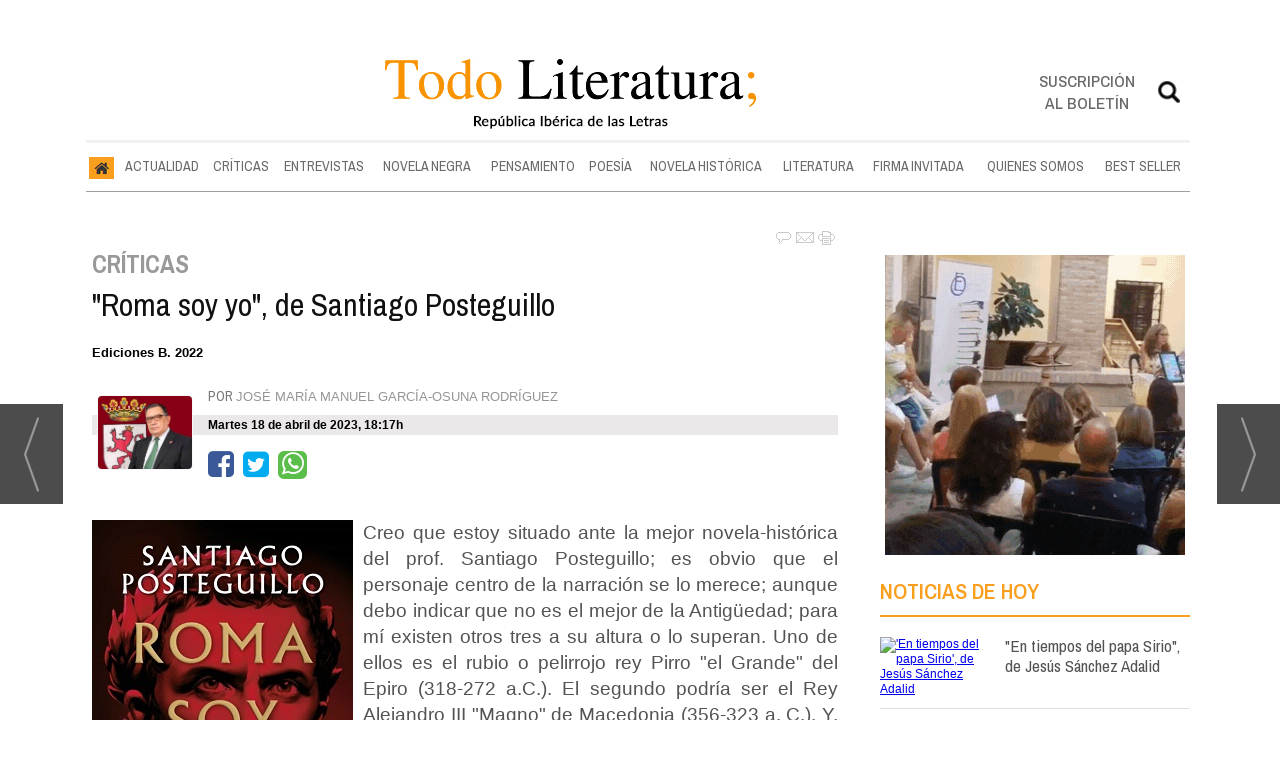

--- FILE ---
content_type: text/html; charset=UTF-8
request_url: https://www.todoliteratura.es/noticia/57873/
body_size: 21371
content:
<!DOCTYPE html>
<html lang="es"><head>
<meta http-equiv="Content-Type" content="text/html; charset=UTF-8" />

<title>&quot;Roma soy yo&quot;, de Santiago Posteguillo | Todoliteratura</title>
<meta name="robots" content="index, follow, max-image-preview:large" />
<script>var auto_link_ed = true;</script>
<meta http-equiv="refresh" content="300" />
<base href="https://www.todoliteratura.es/"/>
<meta name="description" content="Creo que estoy situado ante la mejor novela-histórica del prof. Santiago Posteguillo; es obvio que el personaje centro de la narración se lo merece; aunque debo indicar que no es el mejor de la Antigüedad; para mí existen otros tres a su altura o lo superan. Uno de ellos es el rubio o pelirrojo rey Pirro 'el Grande' de" />
<meta name='keywords' content="roma,soy,santiago,posteguillo" />
<meta name='news_keywords' content="roma,soy,santiago,posteguillo" />
<meta property="article:tag" content="autor valenciano"/>
<meta property="article:tag" content="reseña de libros"/>
<meta property="article:tag" content="crítica literaria"/>
<meta property="article:tag" content="Roma"/>
<meta property="article:tag" content="Julio César"/>
<meta property="article:tag" content="narrativa"/>
<meta property="article:tag" content="ficción histórica"/>
<meta property="article:tag" content="Ediciones B"/>
<meta property="article:tag" content="novela histórica"/>
<meta property="article:tag" content="Santiago Posteguillo"/>
<meta property="article:tag" content="Roma soy yo"/>
<meta property="article:tag" content="9788466671781"/>
<meta property="article:tag" content="La verdadera historia de Julio César"/>
<meta name="author" content="Todoliteratura" />
<link rel="canonical" href="https://www.todoliteratura.es/noticia/57873/criticas/roma-soy-yo-de-santiago-posteguillo.html" />

<link rel="alternate" media="handheld" href="https://www.todoliteratura.es/movil/noticia/57873/criticas/roma-soy-yo-de-santiago-posteguillo.html" />
<meta property="og:image" content="https://www.todoliteratura.es/fotos/1/9788466671781.jpg" />
<link rel="preload" as="image" href="https://www.todoliteratura.es/fotos/1/9788466671781.jpg" fetchpriority="high" crossorigin="anonymous">
<meta property="og:site_name" content="Todoliteratura" />
<meta property="og:type" content="article" />
<meta property="og:title" content="&ldquo;Roma soy yo&rdquo;, de Santiago Posteguillo" />
<meta property="og:url" content="https://www.todoliteratura.es/noticia/57873/criticas/roma-soy-yo-de-santiago-posteguillo.html" />
<meta property="og:description" content="Creo que estoy situado ante la mejor novela-histórica del prof. Santiago Posteguillo; es obvio que el personaje centro de la narración se lo merece; aunque debo indicar que no es el mejor de la Antigüedad; para mí existen otros tres a su altura o lo super" />
<meta name='twitter:card' content='summary_large_image'><meta name='twitter:image:src' content='https://www.todoliteratura.es/fotos/1/9788466671781.jpg'>
<meta name="twitter:site" content="@Todoliteratura" />
<meta name="twitter:creator" content="" />
<meta name="twitter:title" content="&quot;Roma soy yo&quot;, de Santiago Posteguillo" />
<meta name="twitter:description" content="Creo que estoy situado ante la mejor novela-histórica del prof. Santiago Posteguillo; es obvio que el personaje centro de la narración se lo merece; aunque debo indicar que no es el mejor de la Antigüedad; para mí existen otros tres a su altura o lo super" />
<!-- Global site tag (gtag.js) - Google Analytics -->
<script async src="https://www.googletagmanager.com/gtag/js?id=G-16YKGG7RTG"></script>
<script>
  window.dataLayer = window.dataLayer || [];
  function gtag(){dataLayer.push(arguments);}
  gtag('js', new Date());

  gtag('config', 'G-16YKGG7RTG');
</script>



<link rel="preconnect" href="https://cmp.inmobi.com" crossorigin="">

<link rel="preconnect dns-prefetch" href="https://www.googletagmanager.com">
<link rel="preconnect dns-prefetch" href="https://www.google-analytics.com">

<link rel="preload" as="style" href="//fonts.googleapis.com/css2?family=Archivo+Narrow:ital,wght@0,400;0,500;0,600;0,700;1,400;1,500;1,600;1,700&display=swap" onload="this.onload=null;this.rel='stylesheet'">
<link rel="preload" as="style" href="//fonts.googleapis.com/css2?family=Rozha+One&display=swap" onload="this.onload=null;this.rel='stylesheet'">
<noscript>
    <link href="//fonts.googleapis.com/css2?family=Archivo+Narrow:ital,wght@0,400;0,500;0,600;0,700;1,400;1,500;1,600;1,700&display=swap" rel='stylesheet'>
    <link href="//fonts.googleapis.com/css2?family=Rozha+One&display=swap" rel='stylesheet'>
</noscript>

<script type="text/javascript" src="https://ads.vidoomy.com/todoliteraturaes_26446.js" async></script>


<script src="//d3u598arehftfk.cloudfront.net/prebid_hb_37256_28803.js" async></script>



<!-- InMobi Choice. Consent Manager Tag v3.0 (for TCF 2.2) -->
<script type="text/javascript" async=true>
(function() {
  var host = window.location.hostname;
  var element = document.createElement("script");
  var firstScript = document.getElementsByTagName("script")[0];
  var url = "https://cmp.inmobi.com"
    .concat("/choice/", "V26Zs4bdy77XV", "/", host, "/choice.js?tag_version=V3");
  var uspTries = 0;
  var uspTriesLimit = 3;
  element.async = true;
  element.type = "text/javascript";
  element.src = url;

  firstScript.parentNode.insertBefore(element, firstScript);

  function makeStub() {
    var TCF_LOCATOR_NAME = "__tcfapiLocator";
    var queue = [];
    var win = window;
    var cmpFrame;

    function addFrame() {
      var doc = win.document;
      var otherCMP = !!(win.frames[TCF_LOCATOR_NAME]);

      if (!otherCMP) {
        if (doc.body) {
          var iframe = doc.createElement("iframe");

          iframe.style.cssText = "display:none";
          iframe.name = TCF_LOCATOR_NAME;
          doc.body.appendChild(iframe);
        } else {
          setTimeout(addFrame, 5);
        }
      }
      return !otherCMP;
    }

    function tcfAPIHandler() {
      var gdprApplies;
      var args = arguments;

      if (!args.length) {
        return queue;
      } else if (args[0] === "setGdprApplies") {
        if (
          args.length > 3 &&
          args[2] === 2 &&
          typeof args[3] === "boolean"
        ) {
          gdprApplies = args[3];
          if (typeof args[2] === "function") {
            args[2]("set", true);
          }
        }
      } else if (args[0] === "ping") {
        var retr = {
          gdprApplies: gdprApplies,
          cmpLoaded: false,
          cmpStatus: "stub"
        };

        if (typeof args[2] === "function") {
          args[2](retr);
        }
      } else {
        if(args[0] === "init" && typeof args[3] === "object") {
          args[3] = Object.assign(args[3], { tag_version: "V3" });
        }
        queue.push(args);
      }
    }

    function postMessageEventHandler(event) {
      var msgIsString = typeof event.data === "string";
      var json = {};

      try {
        if (msgIsString) {
          json = JSON.parse(event.data);
        } else {
          json = event.data;
        }
      } catch (ignore) {}

      var payload = json.__tcfapiCall;

      if (payload) {
        window.__tcfapi(
          payload.command,
          payload.version,
          function(retValue, success) {
            var returnMsg = {
              __tcfapiReturn: {
                returnValue: retValue,
                success: success,
                callId: payload.callId
              }
            };
            if (msgIsString) {
              returnMsg = JSON.stringify(returnMsg);
            }
            if (event && event.source && event.source.postMessage) {
              event.source.postMessage(returnMsg, "*");
            }
          },
          payload.parameter
        );
      }
    }

    while (win) {
      try {
        if (win.frames[TCF_LOCATOR_NAME]) {
          cmpFrame = win;
          break;
        }
      } catch (ignore) {}

      if (win === window.top) {
        break;
      }
      win = win.parent;
    }
    if (!cmpFrame) {
      addFrame();
      win.__tcfapi = tcfAPIHandler;
      win.addEventListener("message", postMessageEventHandler, false);
    }
  };

  makeStub();

  var uspStubFunction = function() {
    var arg = arguments;
    if (typeof window.__uspapi !== uspStubFunction) {
      setTimeout(function() {
        if (typeof window.__uspapi !== "undefined") {
          window.__uspapi.apply(window.__uspapi, arg);
        }
      }, 500);
    }
  };

  var checkIfUspIsReady = function() {
    uspTries++;
    if (window.__uspapi === uspStubFunction && uspTries < uspTriesLimit) {
      console.warn("USP is not accessible");
    } else {
      clearInterval(uspInterval);
    }
  };

  if (typeof window.__uspapi === "undefined") {
    window.__uspapi = uspStubFunction;
    var uspInterval = setInterval(checkIfUspIsReady, 6000);
  }
})();
</script>
<!-- End InMobi Choice. Consent Manager Tag v3.0 (for TCF 2.2) -->

<script type="text/javascript" src="https://player.viads.com/tag/load-107921.js" async charset="UTF-8"></script>
<link rel="preload" as="style" href="https://www.todoliteratura.es/editmaker_noticia.css" type="text/css"  onload="this.onload=null;this.rel='stylesheet'"/>
<noscript><link href="https://www.todoliteratura.es/editmaker_noticia.css" rel="stylesheet" type="text/css" ></noscript><script type="text/javascript" src="https://www.todoliteratura.es/editmaker_noticia.js" ></script>
<script type="text/javascript">

$(document).ready(function(){
	var altura = $('#id_menu_1').offset().top;
	
	$(window).on('scroll', function(){
		if ( $(window).scrollTop() > altura ){
			$('#id_menu_1').addClass('menuFijoArriba');
			$('#enlacePortadaLogo ').addClass('enlacePortadaLogo ');
		} else {
                    $('#id_menu_1').removeClass('menuFijoArriba');
                    $('#enlacePortadaLogo ').removeClass('enlacePortadaLogo ');
		}
	});
 
});
</script>


<script>
function openNav() {
	var navs = document.getElementsByClassName('myNavs');
	for(var i = 0; i < navs.length; i++)
	{
	   navs.item(i).style.height = "48%";
	}
}

function closeNav() {
    var navs = document.getElementsByClassName('myNavs');
	for(var i = 0; i < navs.length; i++)
	{
	   navs.item(i).style.height = "0%";
	}
}
</script>

<script>
$(document).ready(function(){
  $('#noticias_firmante .n1.info_firmante .foto_firmante').insertBefore(($('#noticias_firmante .n1.info_firmante .numero_articulos')));
  
   $('#noticias_firmante .n1.info_firmante .foto_firmante').show();
});
</script>


<script type="text/javascript">
	;(function( w ){
	"use strict";
	if( !w.loadCSS ){
	w.loadCSS = function(){};
	}
	var rp = loadCSS.relpreload = {};
	rp.support = (function(){
	var ret;
	try {
	ret = w.document.createElement( "link" ).relList.supports( "preload" );
	} catch (e) {
	ret = false;
	}
	return function(){
	return ret;
	};
	})();
	rp.bindMediaToggle = function( link ){
	var finalMedia = link.media || "all";
	function enableStylesheet(){
	if( link.addEventListener ){
	link.removeEventListener( "load", enableStylesheet );
	} else if( link.attachEvent ){
	link.detachEvent( "onload", enableStylesheet );
	}
	link.setAttribute( "onload", null );
	link.media = finalMedia;
	}
	if( link.addEventListener ){
	link.addEventListener( "load", enableStylesheet );
	} else if( link.attachEvent ){
	link.attachEvent( "onload", enableStylesheet );
	}
	setTimeout(function(){
	link.rel = "stylesheet";
	link.media = "only x";
	});
	setTimeout( enableStylesheet, 3000 );
	};
	rp.poly = function(){
	if( rp.support() ){
	return;
	}
	var links = w.document.getElementsByTagName( "link" );
	for( var i = 0; i < links.length; i++ ){
	var link = links[ i ];
	if( link.rel === "preload" && link.getAttribute( "as" ) === "style" && !link.getAttribute( "data-loadcss" ) ){
	link.setAttribute( "data-loadcss", true );
	rp.bindMediaToggle( link );
	}
	}
	};
	if( !rp.support() ){
	rp.poly();
	var run = w.setInterval( rp.poly, 500 );
	if( w.addEventListener ){
	w.addEventListener( "load", function(){
	rp.poly();
	w.clearInterval( run );
	} );
	} else if( w.attachEvent ){
	w.attachEvent( "onload", function(){
	rp.poly();
	w.clearInterval( run );
	} );
	}
	}
	if( typeof exports !== "undefined" ){
	exports.loadCSS = loadCSS;
	}
	else {
	w.loadCSS = loadCSS;
	}
	}( typeof global !== "undefined" ? global : this ) );
	</script>

<script type="text/javascript">var idnoti = '57873';</script>
<script src='https://www.google.com/recaptcha/api.js'  async defer></script><script type="application/ld+json">
{
"@context": "https://schema.org",
"@graph": [
{
"@id": "https:\/\/www.todoliteratura.es\/#organization",
"@type": "Organization",
"name": "Todoliteratura",
"url": "https:\/\/www.todoliteratura.es\/",
"logo": {
"@type": "ImageObject",
"@id": "https:\/\/www.todoliteratura.es\/#logo",
"url": "https:\/\/www.todoliteratura.es\/imagenes\/cabecera-movil-01.jpg",
"width": 112,
"height": 112
}
},
{
"@type": "BreadcrumbList",
"itemListElement": [
{
"@type": "ListItem",
"position": 1,
"item": {
"@id": "https:\/\/www.todoliteratura.es\/",
"name": "Todoliteratura"
}
}
,{
"@type": "ListItem",
"position": 2,
"item": {
"@id": "https:\/\/www.todoliteratura.es\/criticas",
"name": "CRÍTICAS"
}
}
]
},
{
"@type": "NewsArticle",
"@id": "https:\/\/www.todoliteratura.es\/noticia\/57873\/criticas\/roma-soy-yo-de-santiago-posteguillo.html#news",
"mainEntityOfPage": {
"@type": "WebPage",
"@id": "https:\/\/www.todoliteratura.es\/noticia\/57873\/criticas\/roma-soy-yo-de-santiago-posteguillo.html"
},
"url": "https:\/\/www.todoliteratura.es\/noticia\/57873\/criticas\/roma-soy-yo-de-santiago-posteguillo.html",
"headline": "\"Roma soy yo\", de Santiago Posteguillo",
"datePublished": "2023-04-18T17:17:00Z",
"dateModified": "2023-04-18T17:17:00Z",
"image": {
"@type": "ImageObject",
"url": "https:\/\/www.todoliteratura.es\/fotos\/1\/9788466671781.jpg",
"height": 400,
"width": 261
},
"publisher": { "@id": "https:\/\/www.todoliteratura.es\/#organization" }
,
"author": [{"@type":"Person","name":"José María Manuel García-Osuna Rodríguez","url":"https:\/\/www.todoliteratura.es\/jose-maria-manuel-garcia-osuna-rodriguez\/autor\/194\/","jobTitle":""}]
,
"articleBody": "« Si alguna vez hubo un hombre nacido para cambiar el curso de la historia, ese fue Julio César. Su leyenda, veinte siglos después, sigue más viva que nunca. Roma, año 77 a.C. el cruel senador Dolabela va a ser juzgado por corrupción, pero ha contratado a los mejores abogados, ha comprado al jurado y es conocido por usar la violencia contra todos los que se enfrentan a él. Nadie se atreve a ser el fiscal, hasta que de pronto, contra todo pronóstico, un joven patricio de tan solo veintitrés años acepta llevar la acusación, defender al pueblo de Roma y desafiar el poder de las élites. El nombre del desconocido abogado es Cayo Julio César. Con una combinación magistral de exhaustivo rigor histórico y sobresaliente capacidad narrativa, Santiago Posteguillo nos sumerge en el fragor de las batallas y nos muestra la relación de Julio César con su tío Cayo Mario, siete veces cónsul, que le forjará desde niño como gran estratega militar. Además, revive la apasionada historia de amor de César con Cornelia, su primera esposa, y nos ayuda a comprender, en definitiva, cómo fueron los orígenes del hombre tras el mito. Hay personajes que cambian la historia del mundo, pero también hay momentos que cambian la vida de esos personajes. 'Roma soy yo' es el relato de los extraordinarios sucesos que marcaron el destino de César. Después de Julio César, el mundo nunca volvió a ser el mismo ». Esta concienzuda novela histórica narra los primeros 23 años de la vida del que llegaría ser DICTATOR PERPETUUS del SPQR. En este año 77 a.C., Gayo Julio César es un joven de 23 años, y sigue la memoria y leyenda de su tío Gayo Mario, desgraciadamente caído frente a otro odioso dictador como fue Lucio Cornelio Sila; sin ningún tipo de temor, se enfrentará a la corrupción por antonomasia, ahora en Roma encabezada por el todopoderoso senador Gneo Cornelio Dolabela (siglo II a.C.-siglo I a.C.); pero el procónsul de Macedonia, el ya citado Dolabela, tiene a dos prestigiosos abogados y oradores para defenderlo, Quinto Hortensio y Gayo Aurelio Cota, quienes conseguirán su absolución, de forma escandalosa. En la novela, que hoy tengo el gozo de presentar, no solo se relata lo relativo a aquel proceso tan sonado en su época, sino que se alterna con el relato de memorias, que abarcan desde el tiempo anterior al nacimiento de Gayo Julio César, hasta el momento álgido de su adolescencia, donde, tras una infancia ciertamente feliz, se está formando su personalidad dentro del crisol de las preocupaciones, que le generan todas las vicisitudes por las que atraviesa la Roma del final de la República. Su tío Gayo Mario le ofrece preciosas y precisas lecciones de vida ética y militar, y siempre será de su admiración. Todo ello en medio de una narración política convulsa, que está dividida entre múltiples batallas por el poder, bien entre patricios y plebeyos, dentro del Foro de Roma; pero, sobre todo contra un sin número de enemigos exteriores a los que se pretende sojuzgar; incluyéndolos dentro del voraz imperialismo romano. Este libro, de más de 700 páginas, narra, de forma pormenorizadamente novelada, los primeros años del devenir político del gran Julio César. \" Desde la caída del Imperio cartaginés, Roma se había constituido en la potencia dominante que controlaba todo el Mediterráneo occidental. Y no solo eso, sino que además de dirigir los destinos de Hispania, Sicilia, Cerdeña, varias regiones del norte de África y toda Italia, empezaba a mirar con ansia hacia el norte, hacia la Galia Cisalpina, por un lado, y hacia oriente, hacia Grecia y Macedonia por otro \". Este inmenso crecimiento de territorios, había producido un homónimo económico, las arcas del Estado del SPQR o Senatus Polulusque Romanus contienen mucho más dinero, aunque esto no había incrementado el nivel de vida de todos los ciudadanos de Roma, sino solo de algunos grupos plutocráticos; los campesinos y el populacho apenas recibían las migajas que caían de las mesas de esos oligarcas. La segunda línea expositiva de la trama, se refiere al momento trágico en el que los romanos se enfrentan en una nueva y cruenta guerra civil, siempre por la lucha por el poder, que en Roma estuvo en la cresta de la ola del devenir histórico del ab urbe condita. \" Los partidarios de las reformas se agruparon en torno al partido de los denominados 'populares', que defendían las propuestas de los malogrados Graco, mientras que los senadores más conservadores se asociaron en lo que se dio en denominar como el partido de los 'optimates', es decir, 'los mejores', pues se consideraban superiores al resto. Roma estaba dividida, oficialmente, en dos bandos irreconciliables. A estos dos grupos se añadía un tercero en discordia, los 'socii' : los habitantes de las ciudades aliadas de Roma en Italia, que veían cómo las decisiones que afectaban a su futuro las tomaban senadores o ciudadanos romanos sin tenerlos a ellos en cuenta. Este tercer grupo empezó a reclamar la ciudadanía romana y con ella el derecho a voto para poder así tomar parte en aquellas decisiones que tanto los afectaban \". La construcción de la trama argumental está conformada, mayoritariamente, por personajes que existieron, sensu stricto; el autor refiere su admiración por Gayo Julio César, y, por ello, no se atrevió a aproximarse a su personalidad, hasta estar lo suficientemente imbuido de la vida y la obra del político popular por antonomasia, léase Julio César. Y, de esta forma combina, ya, con una impecable maestría su exhaustivo y documentado rigor histórico. \" Dolabela se echó a reír cuando por fin le dijeron quién iba a ser el acusador, y continuó celebrando fiestas y banquetes, relajado y seguro de sí mismo, a la espera de un juicio que sabía ya ganado. El nombre del joven e inexperto era Cayo Julio César \". Con estos apuntes apretados pero entregados y, estimo moderadamente que rigurosos, celebro la nacencia de este libro-obra preeminente, sobre el gran Gayo Julio César. ¡Estupendo! « Confusa ebrius est non iens ut producat ex optimis in sobrii sint mulier ». Puedes comprar el libro en: 9788466671781"
,
"about": "Creo que estoy situado ante la mejor novela-histórica del prof. Santiago Posteguillo; es obvio que el personaje centro de la narración se lo merece; aunque debo indicar que no es el mejor de la Antigüedad; para mí existen otros tres a su altura o lo superan. Uno de ellos es el rubio o pelirrojo rey Pirro \"el Grande\" del Epiro (318-272 a.C.). El segundo podría ser el Rey Alejandro III \"Magno\" de Macedonia (356-323 a. C.). Y, el tercero tan grande o más, que los cuatro del poker de ases, el púnico o cartaginés Aníbal Barca \"el Grande\" (247-183 a.C.), bautizado por Cornelio Nepote (100-25 a.C.) como \" el más grande de los generales \". Y, Gayo Julio César o Gaius Iulius Caesar (12\/13 de julio de 100 a.C.-15 de marzo o Idus de Marzo de 44 a.C.). Los cuatro murieron trágicamente, y todos ellos pudieron cambiar el curso de la Historia, dándole un giro de 180º."
,
"keywords": "autor valenciano, reseña de libros, crítica literaria, Roma, Julio César, narrativa, ficción histórica, Ediciones B, novela histórica, Santiago Posteguillo, Roma soy yo, 9788466671781, La verdadera historia de Julio César"

}
]
}
</script>
</head>
<body>

<div class="centerdiv">
<div id="MES"></div>
<table><tbody>
<tr>
<td class="editmaker">
<div id="MSC">
<!-- menu 30 -->

<!-- fin menu -->

<!-- menu 24 -->
<table id="id_menu_24" data-id="24" class='menu horizontal editMenuEdit hor_1 est_1'><tr>
<td class="titulo"><br></td>
</tr></table><table class="menu hor_1 est_1"><tr>
</tr></table><table class="menu hor_1 est_1"><tr>
<td class="titulo"><br></td>
</tr>
</table>
<!-- fin menu -->

<!-- menu 21 -->
<table id="id_menu_21" data-id="21" class='menu horizontal editMenuEdit hor_1 est_1'><tr>
<td>        <div class="tableModulo" id="id_modulo_69">
			<div class="tableModuloIn">
							</div>
        </div>
        </td>
</tr>
</table>
<!-- fin menu -->
</div>
<div id="C">
<!-- CABECERA -->
<table class="cabecera" style="height:100px;background:url(https://www.todoliteratura.es/imagenes/cabecera-portada-01.jpg);background-repeat:no-repeat;"><tr><td class="izq" onclick="window.location='https://www.todoliteratura.es/'"><img id="img_cabecera" src="https://www.todoliteratura.es/imagenes/cabecera-portada-01.jpg" alt="www.todoliteratura.es" /></td><td align="right">
<!-- menu 12 -->
<table id="id_menu_12" data-id="12" class='menu en_cabecera horizontal editMenuEdit hor_1 est_1'><tr>
<td class="con_publi menu__1 id_publi_51"  ><div style="width:20px;"></div></td>
<td class="con_publi menu__1 id_publi_51"  ><div style="width:20px;"></div></td>
<td class="con_publi menu__1 id_publi_51"  ><div style="width:20px;"></div></td>
<td class="con_publi menu__1 id_publi_82"><style>

.sus-btn {
    padding-top: 5px!important;
}
</style>
<a onclick="javascript:window.open(this.href,'', 'menubar=no,toolbar=no,resizable=yes,scrollbars=yes,height=550,width=424');return false;" class="sus-btn" href="boletines/formulario-altas-bajas.asp?operacion=alta&id_boletin=1" target="_blank" >Suscripción al boletín</a></td>
<td class="con_publi menu__1 id_publi_51"  ><div style="width:20px;"></div></td>
<td class="con_publi menu__1 id_publi_50"  ><div class="myNavs overlay">
  <a href="javascript:void(0)" class="closebtn" onclick="closeNav()">×</a>
  <div class="overlay-content">
    <div class="buscador">
<form name="peqbus" action="/busquedas/procesabusqueda.asp" method="post" target="_self" class="form1">
<input type="text" name="cadena" placeholder="¿Qué estás buscando?" class="input1 campo-buscar">
<input type="button" value="Buscar" class="boton1 boton_buscador_simple buscar">
<input type="hidden" name="edi">
<input type="hidden" name="como" value="2">
<input type="hidden" value="indiferente" name="fecha">
<input type="hidden" name="q_seccion" value="-1">
<input type="hidden" value="2" name="orden">
<input type="hidden" name="mostrar" value="50">
<input type="hidden" value="1" name="pagina_actual">
</form></div>
  </div>
</div>
<span style="font-size:30px;cursor:pointer" onclick="openNav()"><img src="imagenes/btn-search.png" width="28px"; ></span></td>
</tr>
</table>
<!-- fin menu -->
</td></tr></table>
<!-- FIN DE CABECERA -->
</div>
<div id="MBC">
<!-- menu 1 -->
<table id="id_menu_1" data-id="1" class='menu horizontal editMenuEdit hor_25 est_25'><tr>
<td class="con_img"><a href="https://www.todoliteratura.es/" target="_self" title="Inicio"><img src="https://www.todoliteratura.es/imagenes/home.jpg" alt="Inicio" /></a></td>
<td><a href="https://www.todoliteratura.es/actualidad" target="_self" title="ACTUALIDAD">ACTUALIDAD</a></td>
<td><a href="https://www.todoliteratura.es/criticas" target="_self" title="CRÍTICAS">CRÍTICAS</a></td>
<td><a href="https://www.todoliteratura.es/entrevistas" target="_self" title="ENTREVISTAS">ENTREVISTAS</a></td>
<td><a href="https://www.todoliteratura.es/novela-negra" target="_self" title="NOVELA NEGRA">NOVELA NEGRA</a></td>
<td><a href="https://www.todoliteratura.es/pensamiento" target="_self" title="PENSAMIENTO">PENSAMIENTO</a></td>
<td><a href="https://www.todoliteratura.es/poesia" target="_self" title="POESÍA">POESÍA</a>
<!-- menu 32 -->
<table id="id_menu_32" data-id="32" class='hijo Hvertical editMenuEdit ver_26 est_26'>
<tr><td><a href="https://www.todoliteratura.es/el-rincon-de-la-poesia" target="_self" title="EL RINC&#211;N DE LA POES&#205;A" >EL RINC&#211;N DE LA POES&#205;A</a></td></tr>
</table>
<!-- fin menu -->
</td>
<td><a href="https://www.todoliteratura.es/novela-historica" target="_self" title="NOVELA HISTÓRICA">NOVELA HISTÓRICA</a></td>
<td><a href="https://www.todoliteratura.es/literatura" target="_self" title="LITERATURA">LITERATURA</a>
<!-- menu 18 -->
<table id="id_menu_18" data-id="18" class='hijo Hvertical editMenuEdit ver_26 est_26'>
<tr><td><a href="https://www.todoliteratura.es/recomendados" target="_self" title="RECOMENDADOS">RECOMENDADOS</a></td></tr>
<tr><td><a href="https://www.todoliteratura.es/literatura/historia" target="_self" title="HISTORIA">HISTORIA</a></td></tr>
<tr><td><a href="https://www.todoliteratura.es/politica" target="_self" title="POL&#205;TICA">POL&#205;TICA</a></td></tr>
<tr><td><a href="https://www.todoliteratura.es/literatura/waverley" target="_self" title="WAVERLEY" >WAVERLEY</a></td></tr>
<tr><td><a href="https://www.todoliteratura.es/literatura/juvenil-e-infantil" target="_self" title="JUVENIL E INFANTIL">JUVENIL E INFANTIL</a></td></tr>
<tr><td><a href="https://www.todoliteratura.es/literatura/letras-y-espias" target="_self" title="LETRAS Y ESP&#205;AS" >LETRAS Y ESP&#205;AS</a></td></tr>
<tr><td><a href="https://www.todoliteratura.es/descubriendo-al-escritor" target="_self" title="DESCUBRIENDO AL ESCRITOR" >DESCUBRIENDO AL ESCRITOR</a></td></tr>
<tr><td><a href="https://www.todoliteratura.es/literatura/ebook" target="_self" title="EBOOK">EBOOK</a></td></tr>
<tr><td><a href="https://www.todoliteratura.es/literatura/eventos" target="_self" title="EVENTOS">EVENTOS</a></td></tr>
<tr><td><a href="https://www.todoliteratura.es/literatura/thriller" target="_self" title="THRILLER">THRILLER</a></td></tr>
<tr><td><a href="https://www.todoliteratura.es/literatura/comic" target="_self" title="CÓMIC">CÓMIC</a></td></tr>
<tr><td><a href="https://www.todoliteratura.es/literatura/cartelera" target="_self" title="CARTELERA">CARTELERA</a></td></tr>
<tr><td><a href="https://www.todoliteratura.es/literatura/escenarios" target="_self" title="ESCENARIOS">ESCENARIOS</a></td></tr>
<tr><td><a href="https://www.todoliteratura.es/literatura/presentaciones" target="_self" title="PRESENTACIONES">PRESENTACIONES</a></td></tr>
<tr><td><a href="https://www.todoliteratura.es/el-ambigu-del-director" target="_self" title="EL AMBIG&#218; DEL DIRECTOR">EL AMBIG&#218; DEL DIRECTOR</a></td></tr>
<tr><td><a href="https://www.todoliteratura.es/literatura/lenguas-cooficiales-del-estado" target="_self" title="LENGUAS COOFICIALES DEL ESTADO" >LENGUAS COOFICIALES DEL ESTADO</a></td></tr>
<tr><td><a href="https://www.todoliteratura.es/literatura/exposiciones" target="_self" title="EXPOSICIONES">EXPOSICIONES</a></td></tr>
<tr><td><a href="https://www.todoliteratura.es/literatura/otros" target="_self" title="OTROS">OTROS</a></td></tr>
<tr><td><a href="https://www.todoliteratura.es/literatura/musica" target="_self" title="MÚSICA">MÚSICA</a></td></tr>
<tr><td><a href="https://www.todoliteratura.es/literatura/los-imprescindibles" target="_self" title="LOS IMPRESCINDIBLES">LOS IMPRESCINDIBLES</a></td></tr>
<tr><td><a href="https://www.todoliteratura.es/literatura/latinoamerica" target="_self" title="LATINOAM&#201;RICA" >LATINOAM&#201;RICA</a></td></tr>
<tr><td><a href="https://www.todoliteratura.es/literatura/internacional" target="_self" title="INTERNACIONAL" >INTERNACIONAL</a></td></tr>
<tr><td><a href="https://www.todoliteratura.es/literatura/ahi-lo-dejo" target="_self" title="&#161;AH&#205; LO DEJO!" >&#161;AH&#205; LO DEJO!</a></td></tr>
<tr><td><a href="https://www.todoliteratura.es/literatura/la-tertulia-del-hule" target="_self" title="LA TERTULIA DEL HULE" >LA TERTULIA DEL HULE</a></td></tr>
</table>
<!-- fin menu -->
</td>
<td><a href="https://www.todoliteratura.es/firma-invitada" target="_self" title="FIRMA INVITADA">FIRMA INVITADA</a></td>
<td><a href="https://www.todoliteratura.es/quienes-somos" target="_self" title="QUIENES SOMOS">QUIENES SOMOS</a>
<!-- menu 17 -->
<table id="id_menu_17" data-id="17" class='hijo Hvertical editMenuEdit ver_26 est_26'>
<tr><td><a href="https://www.todoliteratura.es/firmantes/" target="_self" title="AUTORES">AUTORES</a></td></tr>
<tr><td><a href="https://www.todoliteratura.es/quienes-somos/staff" target="_self" title="STAFF">STAFF</a></td></tr>
</table>
<!-- fin menu -->
</td>
<td><a href="https://www.todoliteratura.es/best-seller" target="_self" title="BEST SELLER">BEST SELLER</a></td>
</tr>
</table>
<!-- fin menu -->

<!-- menu 19 -->
<table id="id_menu_19" data-id="19" class='menu horizontal editMenuEdit hor_1 est_1'><tr>
<td class="titulo"><br></td>
</tr></table><table class="menu hor_1 est_1"><tr>
<td class="con_publi menu__1 id_publi_121"><!-- <script async src="https://securepubads.g.doubleclick.net/tag/js/gpt.js"></script>
<script>
  window.googletag = window.googletag || {cmd: []};
  googletag.cmd.push(function() {
    googletag.defineSlot('/22908122590,22813605988/todoliteratura.es/header_display', [[728, 90], [990, 90], [980, 90], [970, 90]], 'div-gpt-ad-1744704448738-0').addService(googletag.pubads());
    googletag.pubads().enableSingleRequest();
    googletag.pubads().collapseEmptyDivs();
    googletag.enableServices();
  });
</script>-->
<!-- /22908122590,22813605988/todoliteratura.es/header_display -->
<!--<div id='div-gpt-ad-1744704448738-0' style='min-width: 728px; min-height: 90px;'>
  <script>
    googletag.cmd.push(function() { googletag.display('div-gpt-ad-1744704448738-0'); });
  </script>
</div>--></td>
</tr></table><table class="menu hor_1 est_1"><tr>
<td class="titulo"><br></td>
</tr>
</table>
<!-- fin menu -->
</div>
<table class="colapsada" id="colaps"><tbody>
<tr>

<td class="sinpadding"></td>

<td class="SMD"></td>

</tr>

<tr>

<td class="ccentro">
<div id="TCC"></div>
<div id="NC">
<!-- noticia -->
<div class="n1 sin_borde dentroNoticia" data-id="57873"><form><input type="hidden" id="id_seccion_actual" value="129" /></form><div class="botonera"><span onclick="setLocationED('https://www.todoliteratura.es/noticia/57873/#comentariosED')"><img src="https://www.todoliteratura.es/imagenes/ic_comentar.gif" title="Comentar noticia"></span><span class="mouse" onclick="setLocationED('https://www.todoliteratura.es/enviar-noticia.asp?noti=57873&pag=noticia',true);"><img src="https://www.todoliteratura.es/imagenes/ic_enviar.gif" title="Enviar noticia"></span><span class="mouse" onclick="setLocationED('https://www.todoliteratura.es/imprimir-noticia.asp?noti=57873',true);"><img src="https://www.todoliteratura.es/imagenes/ic_imprimir.gif" title="Imprimir noticia"></span></div>
<div class='navegacion'><a href="https://www.todoliteratura.es/criticas" class="seccion" style="display:block;">CR&#205;TICAS</a>
</div>
<div title="noticia 57873"><h1 class="titulo">"Roma soy yo", de Santiago Posteguillo</h1></div>
<h3 class="antesubtitulo subtit"><h5>Ediciones B. 2022</h5></h3>
<div class='firmante' id='firmante_194'><div class='foto_firmante' style='float:left;margin:5px;'><img src='https://www.todoliteratura.es/imagenes/firmantes/garcia-osuna.jpg'></div>Por <a href='https://www.todoliteratura.es/jose-maria-manuel-garcia-osuna-rodriguez/autor/194/' class='enlace'><span class='nombre_firmante'>José María Manuel García-Osuna Rodríguez</span></a>
</div><div class='ulthora fecha_publicacion'> <span class="dia_mes_anno">martes 18 de abril de 2023</span><span class="sepF">, </span><span class="hora_minutos">18:17h</span></div>
<div class="social">
		<ul>
<iframe src="https://www.facebook.com/plugins/like.php?href=https://www.todoliteratura.es/noticia/57873/criticas/roma-soy-yo-de-santiago-posteguillo.html&width=156&layout=button_count&action=like&size=large&share=false&height=21&appId" width="156" height="35" style="border:none;overflow:hidden" scrolling="no" frameborder="0" allowfullscreen="true" allow="autoplay; clipboard-write; encrypted-media; picture-in-picture; web-share"></iframe>


			<li><a onclick="javascript:window.open(this.href,'', 'menubar=no,toolbar=no,resizable=yes,scrollbars=yes,height=600,width=600');return false;"  href="https://www.facebook.com/sharer/sharer.php?app_id=113869198637480&sdk=joey&u=https://www.todoliteratura.es/noticia/57873/criticas/roma-soy-yo-de-santiago-posteguillo.html" target="blank"  class="fa fa-facebook-square"></a></li>

			<li><a onclick="javascript:window.open(this.href,'', 'menubar=no,toolbar=no,resizable=yes,scrollbars=yes,height=600,width=600');return false;"  href="https://twitter.com/share?https://www.todoliteratura.es/noticia/57873/criticas/roma-soy-yo-de-santiago-posteguillo.html&text=%22Roma%20soy%20yo%22%2C%20de%20Santiago%20Posteguillo" target="_blank" class="fa fa-twitter-square"></a>
<script type='text/javascript' src='//platform.twitter.com/widgets.js'></script>
</li>

<li><a onclick="javascript:window.open(this.href,'', 'menubar=no,toolbar=no,resizable=yes,scrollbars=yes,height=600,width=600');return false;" href="https://web.whatsapp.com/send?text=https://www.todoliteratura.es/noticia/57873/criticas/roma-soy-yo-de-santiago-posteguillo.html" target="_blank" class="fa fa-whatsapp"></a></li>
</ul>
</div>
<div class="entradilla"><table style="float:left;margin-left:0px;" class="foto posF-5 "><tr><td><div class="fotodiv"><img src='https://www.todoliteratura.es/fotos/1/9788466671781.jpg' width="261" height="400" title="Roma soy yo" alt="Roma soy yo" /></div></td></tr><tr><td class="pie" style="width:261px;">Roma soy yo</td></tr></table><div style="text-align: justify;">Creo que estoy situado ante la mejor novela-histórica del prof. Santiago Posteguillo; es obvio que el personaje centro de la narración se lo merece; aunque debo indicar que no es el mejor de la Antigüedad; para mí existen otros tres a su altura o lo superan. Uno de ellos es el rubio o pelirrojo rey Pirro "el Grande" del Epiro (318-272 a.C.). El segundo podría ser el Rey Alejandro III "Magno" de Macedonia (356-323 a. C.). Y, el tercero tan grande o más, que los cuatro del poker de ases, el púnico o cartaginés Aníbal Barca "el Grande" (247-183 a.C.), bautizado por Cornelio Nepote (100-25 a.C.) como "<em>el más grande de los generales</em>". Y, Gayo Julio César o <em>Gaius Iulius Caesar </em>(12/13 de julio de 100 a.C.-15 de marzo o Idus de Marzo de 44 a.C.). Los cuatro murieron trágicamente, y todos ellos pudieron cambiar el curso de la Historia, dándole un giro de 180º.</div></div>
<div class="texto" id="textoNoticia"><p style="text-align: justify;">«<em>Si alguna vez hubo un hombre nacido para cambiar el curso de la historia, ese fue Julio César. Su leyenda, veinte siglos después, sigue más viva que nunca. Roma, año 77 a.C. el cruel senador Dolabela va a ser juzgado por corrupción, pero ha contratado a los mejores abogados, ha comprado al jurado y es conocido por usar la violencia contra todos los que se enfrentan a él. Nadie se atreve a ser el fiscal, hasta que de pronto, contra todo pronóstico, un joven patricio de tan solo veintitrés años acepta llevar la acusación, defender al pueblo de Roma y desafiar el poder de las élites. El nombre del desconocido abogado es Cayo Julio César. Con una combinación magistral de exhaustivo rigor histórico y sobresaliente capacidad narrativa, <strong>Santiago Posteguillo</strong> nos sumerge en el fragor de las batallas y nos muestra la relación de Julio César con su tío Cayo Mario, siete veces cónsul, que le forjará desde niño como gran estratega militar. Además, revive la apasionada historia de amor de César con Cornelia, su primera esposa, y nos ayuda a comprender, en definitiva, cómo fueron los orígenes del hombre tras el mito. Hay personajes que cambian la historia del mundo, pero también hay momentos que cambian la vida de esos personajes. 'Roma soy yo' es el relato de los extraordinarios sucesos que marcaron el destino de César. Después de Julio César, el mundo nunca volvió a ser el mismo</em>».</p>
<p style="text-align: justify;">Esta concienzuda novela histórica narra los primeros 23 años de la vida del que llegaría ser DICTATOR PERPETUUS del SPQR. En este año 77 a.C., Gayo Julio César es un joven de 23 años, y sigue la memoria y leyenda de su tío Gayo Mario, desgraciadamente caído frente a otro odioso dictador como fue Lucio Cornelio Sila; sin ningún tipo de temor, se enfrentará a la corrupción por antonomasia, ahora en Roma encabezada por el todopoderoso senador Gneo Cornelio Dolabela (siglo II a.C.-siglo I a.C.); pero el procónsul de Macedonia, el ya citado Dolabela, tiene a dos prestigiosos abogados y oradores para defenderlo, Quinto Hortensio y Gayo Aurelio Cota, quienes conseguirán su absolución, de forma escandalosa. En la novela, que hoy tengo el gozo de presentar, no solo se relata lo relativo a aquel proceso tan sonado en su época, sino que se alterna con el relato de memorias, que abarcan desde el tiempo anterior al nacimiento de Gayo Julio César, hasta el momento álgido de su adolescencia, donde, tras una infancia ciertamente feliz, se está formando su personalidad dentro del crisol de las preocupaciones, que le generan todas las vicisitudes por las que atraviesa la Roma del final de la República. Su tío Gayo Mario le ofrece preciosas y precisas lecciones de vida ética y militar, y siempre será de su admiración. Todo ello en medio de una narración política convulsa, que está dividida entre múltiples batallas por el poder, bien entre patricios y plebeyos, dentro del Foro de Roma; pero, sobre todo contra un sin número de enemigos exteriores a los que se pretende sojuzgar; incluyéndolos dentro del voraz imperialismo romano.</p>
<p style="text-align: justify;">Este libro, de más de 700 páginas, narra, de forma pormenorizadamente novelada, los primeros años del devenir político del gran Julio César. "<em>Desde la caída del Imperio cartaginés, Roma se había constituido en la potencia dominante que controlaba todo el Mediterráneo occidental. Y no solo eso, sino que además de dirigir los destinos de Hispania, Sicilia, Cerdeña, varias regiones del norte de África y toda Italia, empezaba a mirar con ansia hacia el norte, hacia la Galia Cisalpina, por un lado, y hacia oriente, hacia Grecia y Macedonia por otro</em>". Este inmenso crecimiento de territorios, había producido un homónimo económico, las arcas del Estado del SPQR o <em>Senatus Polulusque Romanus </em>contienen mucho más dinero, aunque esto no había incrementado el nivel de vida de todos los ciudadanos de Roma, sino solo de algunos grupos plutocráticos; los campesinos y el populacho apenas recibían las migajas que caían de las mesas de esos oligarcas. La segunda línea expositiva de la trama, se refiere al momento trágico en el que los romanos se enfrentan en una nueva y cruenta guerra civil, siempre por la lucha por el poder, que en Roma estuvo en la cresta de la ola del devenir histórico del <em>ab urbe condita.</em></p>
<p style="text-align: justify;">"<em>Los partidarios de las reformas se agruparon en torno al partido de los denominados 'populares', que defendían las propuestas de los malogrados Graco, mientras que los senadores más conservadores se asociaron en lo que se dio en denominar como el partido de los 'optimates', es decir, 'los mejores', pues se consideraban superiores al resto. Roma estaba dividida, oficialmente, en dos bandos irreconciliables. A estos dos grupos se añadía un tercero en discordia, los 'socii'</em>:<em> los habitantes de las ciudades aliadas de Roma en Italia, que veían cómo las decisiones que afectaban a su futuro las tomaban senadores o ciudadanos romanos sin tenerlos a ellos en cuenta. Este tercer grupo empezó a reclamar la ciudadanía romana y con ella el derecho a voto para poder así tomar parte en aquellas decisiones que tanto los afectaban</em>". La construcción de la trama argumental está conformada, mayoritariamente, por personajes que existieron, <em> sensu stricto; </em>el autor refiere su admiración por Gayo Julio César, y, por ello, no se atrevió a aproximarse a su personalidad, hasta estar lo suficientemente imbuido de la vida y la obra del político popular por antonomasia, léase Julio César. Y, de esta forma combina, ya, con una impecable maestría su exhaustivo y documentado rigor histórico.</p>
<p style="text-align: justify;">"<em>Dolabela se echó a reír cuando por fin le dijeron quién iba a ser el acusador, y continuó celebrando fiestas y banquetes, relajado y seguro de sí mismo, a la espera de un juicio que sabía ya ganado. El nombre del joven e inexperto era Cayo Julio César</em>". Con estos apuntes apretados pero entregados y, estimo moderadamente que rigurosos, celebro la nacencia de este libro-obra preeminente, sobre el gran Gayo Julio César. ¡Estupendo!<strong> «<em>Confusa ebrius est non iens ut producat ex optimis in sobrii sint mulier</em>».</strong></p>
<h3 style="text-align: justify;"><strong>Puedes comprar el libro en:</strong></h3>
<p style="text-align: justify;"> </p>
<div style="text-align: center;"><a href="http://www.casadellibro.com/homeAfiliado?ca=6677&amp;isbn=9788466671781" target="_blank" rel="noopener noreferrer"><img src="/imagenes/logo_cuadrado_v1.jpg" border="0" alt="" loading="lazy" /></a><a href="https://afiliacion.agapea.com/afil/afil_irC.php?ida=491&amp;sec=fbd6b2070037b8d42c02c1a1eafb1640&amp;l=9788466671781" target="_blank" rel="noopener noreferrer"><img src="/anuncios/agapea-color-logo.jpg" border="0" loading="lazy" /></a><a href="https://www.amazon.es/b?_encoding=UTF8&amp;tag=011235813-21&amp;linkCode=ur2&amp;linkId=10223e6ce3d8c90ad5a81c94a424440a&amp;camp=3638&amp;creative=24630&amp;node=902682031" target="_blank" rel="noopener noreferrer">9788466671781</a><a href="http://www.casadellibro.com/homeAfiliado?ca=6677&amp;isbn=9788466671781" target="_blank" rel="noopener noreferrer">
<script type="text/javascript">// <![CDATA[
var uri = 'https://impes.tradedoubler.com/imp?type(img)g(18005184)a(2853072)' + new String (Math.random()).substring (2, 11);
document.write('<a href="https://clk.tradedoubler.com/click?p=70431&a=2853072&g=18005184" target="_BLANK"><img src="'+uri+'" border=0></a>');
// ]]></script>
</a>
<div style="text-align: center;">
<script type="text/javascript">// <![CDATA[
var uri = 'https://impes.tradedoubler.com/imp?type(img)g(24773748)a(2853072)' + new String (Math.random()).substring (2, 11);
document.write('<a href="https://clk.tradedoubler.com/click?p=305602&a=2853072&g=24773748" target="_BLANK"><img src="'+uri+'" border=0></a>');
// ]]></script>
</div>
</div></div>
<div class="content-tags"><div class="tags"><a href="https://www.todoliteratura.es/tag/autor-valenciano">autor valenciano</a>
</div><div class="tags"><a href="https://www.todoliteratura.es/tag/resena-de-libros">reseña de libros</a>
</div><div class="tags"><a href="https://www.todoliteratura.es/tag/critica-literaria">crítica literaria</a>
</div><div class="tags"><a href="https://www.todoliteratura.es/tag/roma">Roma</a>
</div><div class="tags"><a href="https://www.todoliteratura.es/tag/julio-cesar">Julio César</a>
</div><div class="tags"><a href="https://www.todoliteratura.es/tag/narrativa">narrativa</a>
</div><div class="tags"><a href="https://www.todoliteratura.es/tag/ficcion-historica">ficción histórica</a>
</div><div class="tags"><a href="https://www.todoliteratura.es/tag/ediciones-b">Ediciones B</a>
</div><div class="tags"><a href="https://www.todoliteratura.es/tag/novela-historica">novela histórica</a>
</div><div class="tags"><a href="https://www.todoliteratura.es/tag/santiago-posteguillo">Santiago Posteguillo</a>
</div><div class="tags"><a rel="noindex nofollow" href="https://www.todoliteratura.es/tag/roma-soy-yo">Roma soy yo</a>
</div><div class="tags"><a rel="noindex nofollow" href="https://www.todoliteratura.es/tag/9788466671781">9788466671781</a>
</div><div class="tags"><a rel="noindex nofollow" href="https://www.todoliteratura.es/tag/la-verdadera-historia-de-julio-cesar">La verdadera historia de Julio César</a>
</div></div><script>$(function(){ $('#videos_noticia .videoWrapper .video-js').append('<div style="position: absolute;top: 0;left: 0;right: 0;height: 60px;"></div>')});</script>
<table style="width:100%;"><tr><td style="text-align:left;"><div class='interesa_noticia' id='capa_interesa_57873'>¿Te ha parecido interesante esta noticia? &nbsp;&nbsp;<a href="#" class="enlace ico_a_favor_noticia"><img src='https://www.todoliteratura.es/imagenes/ico_a_favor_on.gif'> Si (<span id="voto_pos">0</span>)</a>&nbsp;&nbsp;&nbsp;<a href="#" class="enlace ico_en_contra_noticia"><img src='https://www.todoliteratura.es/imagenes/ico_en_contra_on.gif'> No(<span id="voto_neg">0</span>)</a></div>
</td><td style="text-align:right;"><div class="botonera"></div>
</td></tr></table><div class="separador"></div>
</div>
<div style="clear:both"/>

<!-- menu 20 -->
<table id="id_menu_20" data-id="20" class='menu horizontal editMenuEdit hor_1 est_1'><tr>
<td class="titulo"><br></td>
<td class="con_publi menu__1 id_publi_53"  ><script type="text/javascript" src="//www.todoliteratura.es/boletines/formulario-altas-bajas.js"></script>

<form id="formulario_altas_bajas_boletin" method="post" action="//www.todoliteratura.es/boletines/procesa-altas-bajas.asp" target="_blank">
		<input type="hidden" name="ids_boletines" value="1">
		<input type="hidden" name="operacion" value="alta">
		<h3>Suscríbete a nuestro boletín de noticias</h3>
		
		<div class="bloque">
			E-Mail : <input type="text" name="mail" style="width:250px;">
		</div>
		
		<div class="bloque">
			<input type="checkbox" class="condiciones_boletin"> Acepto las <a href="https://www.todoliteratura.es/boletines/condiciones-boletin.asp" class="enlace" target="_blank">Condiciones de uso</a>
		</div>
		
		<div class="bloque">
			<center><input type="button" class="boton-alta-baja" value="Procesar solicitud"></center>
		</div>
		</form></td>
</tr></table><table class="menu hor_1 est_1"><tr>
<td class="con_publi menu__1 id_publi_118"  ><!-- BEGIN Todoliteratura.com/nativodesktopcibeles -->
<!-- Todoliteratura.com/nativodesktopcibeles -->
<div class="addoor-widget" id="addoor-widget-3080"></div>
<script type="text/javascript" src="//pubtags.addoor.net/lib/contags/contags.js"></script>
<!-- END Todoliteratura.com/nativodesktopcibeles -->
</td>
</tr></table><table class="menu hor_1 est_1"><tr>
</tr></table><table class="menu hor_1 est_1"><tr>
</tr></table><table class="menu hor_1 est_1"><tr>
</tr></table><table class="menu hor_1 est_1"><tr>
</tr></table><table class="menu hor_1 est_1"><tr>
</tr></table><table class="menu hor_1 est_1"><tr>
</tr></table><table class="menu hor_1 est_1"><tr>
</tr></table><table class="menu hor_1 est_1"><tr>
</tr>
</table>
<!-- fin menu -->

<div id="bloque_nrelacionadas"><h2>Noticias relacionadas</h2>
<div class="container">  <div class="row"><div class="col-editmaker-6 rel_cascada" >  <a href="https://www.todoliteratura.es/noticia/60768/criticas/el-ocaso-de-roma-de-carlos-de-miguel.html"> <div style="background-image:url('https://www.todoliteratura.es/fotos/1/el-ocaso-de-roma.jpg')" class="fotoBackground" title="El ocaso de Roma"></div></a> <div class="n1"><span class="titulo"> <a href="https://www.todoliteratura.es/noticia/60768/criticas/el-ocaso-de-roma-de-carlos-de-miguel.html">"El ocaso de Roma", de Carlos de Miguel</a></span></div></div> <div class="col-editmaker-6 rel_cascada" >  <a href="https://www.todoliteratura.es/noticia/58537/criticas/alfonso-ix.-el-rey-democrata-de-jose-pedro-pedreira.html"> <div style="background-image:url('https://www.todoliteratura.es/fotos/1/Alfonso_IX_thumb_300.jpeg')" class="fotoBackground" title="Alfonso IX. El rey demócrata"></div></a> <div class="n1"><span class="titulo"> <a href="https://www.todoliteratura.es/noticia/58537/criticas/alfonso-ix.-el-rey-democrata-de-jose-pedro-pedreira.html">"Alfonso IX. El rey demócrata", de José Pedro Pedreira</a></span></div></div>   </div>   <div class="row"><div class="col-editmaker-4 rel_cascada" >  <a href="https://www.todoliteratura.es/noticia/58410/criticas/a-orillas-del-rubicon-de-francisco-uria-y-jose-luis-hernandez-garvi.html"> <div style="background-image:url('https://www.todoliteratura.es/fotos/1/9788411311106_portada_64df141949638.jpg')" class="fotoBackground" title="A orillas del Rubicón"></div></a> <div class="n1"><span class="titulo"> <a href="https://www.todoliteratura.es/noticia/58410/criticas/a-orillas-del-rubicon-de-francisco-uria-y-jose-luis-hernandez-garvi.html">"A orillas del Rubicón", de Francisco Uría y José Luis Hernández Garvi</a></span></div></div> <div class="col-editmaker-4 rel_cascada" >  <a href="https://www.todoliteratura.es/noticia/57821/criticas/el-primer-tetrarca-ole-libros-2021-de-gregorio-muelas.html"> <div style="background-image:url('https://www.todoliteratura.es/fotos/1/9788418759277_primer_tetrarca.jpg')" class="fotoBackground" title="El primer tetrarca"></div></a> <div class="n1"><span class="titulo"> <a href="https://www.todoliteratura.es/noticia/57821/criticas/el-primer-tetrarca-ole-libros-2021-de-gregorio-muelas.html">"El primer tetrarca" (Olé Libros, 2021), de Gregorio Muelas</a></span></div></div> <div class="col-editmaker-4 rel_cascada" >  <a href="https://www.todoliteratura.es/noticia/57679/criticas/yo-julia-de-santiago-posteguillo.html"> <div style="background-image:url('https://www.todoliteratura.es/fotos/1/9788408197409.jpg')" class="fotoBackground" title="Yo, Julia"></div></a> <div class="n1"><span class="titulo"> <a href="https://www.todoliteratura.es/noticia/57679/criticas/yo-julia-de-santiago-posteguillo.html">"Yo Julia", de Santiago Posteguillo</a></span></div></div>   </div>   <div class="row"><div class="col-editmaker-6 rel_cascada" >  <a href="https://www.todoliteratura.es/noticia/57583/criticas/las-legiones-malditas-de-santiago-posteguillo.html"> <div style="background-image:url('https://www.todoliteratura.es/fotos/1/9788413143590.jpg')" class="fotoBackground" title="La legiones malditas"></div></a> <div class="n1"><span class="titulo"> <a href="https://www.todoliteratura.es/noticia/57583/criticas/las-legiones-malditas-de-santiago-posteguillo.html">"Las legiones malditas", de Santiago Posteguillo</a></span></div></div> <div class="col-editmaker-6 rel_cascada" >  <a href="https://www.todoliteratura.es/noticia/55009/criticas/idus-de-sangre-de-jesus-villanueva.html"> <div style="background-image:url('https://www.todoliteratura.es/fotos/1/Idus_de_sangre.jpg')" class="fotoBackground" title="Idus de sangre"></div></a> <div class="n1"><span class="titulo"> <a href="https://www.todoliteratura.es/noticia/55009/criticas/idus-de-sangre-de-jesus-villanueva.html">"Idus de sangre", de Jesús Villanueva</a></span></div></div>   </div> </div> </div>

<div class="comparte_noticia"></div>

<span id="comentariosED"></span><br /><span id="comentar_noticia_pleg"></span><script>function muestraBloqueComentarios(){$('#comentarios').show();$('#comentariosCollapsed').hide();}</script><div id='comentariosCollapsed' onclick="javascript:muestraBloqueComentarios();"><div class="plusComments">+</div><div class="plusCommentsTxt"><span class="enlace">1 comentarios</span></div></div><div id='comentarios' style="display:none"><ul><li><a href='#foros-asociados'><span id="etqComentarios">Comentarios (<span id="cantidadComentarios">1</span>)</span></a></li></ul> <div id='foros-asociados' class="foros-asociados"><div class="encabFC">
<span>Foro asociado a esta noticia:</span>
<li style="list-style:none;">
<a href="https://www.todoliteratura.es/foros/mostrar_foro.asp?id=774&pg=1" title="Ver TODOS los comentarios (en ESTA VENTANA)">
<img src="https://www.todoliteratura.es/imagenes/abrir_aqui.gif" /></a> 
<a class="enlace" href="https://www.todoliteratura.es/foros/mostrar_foro.asp?id=774&pg=1" target="_blank" title="Ver TODOS los comentarios (en VENTANA APARTE)">"Roma soy yo", de Santiago Posteguillo</a><br /><br /><span>Últimos comentarios de los lectores (1)</span>
<div class="comentario">
<div class="autor_comentario">1932 | José Muñoz montell -  20/04/2023 @ 22:10:08 (GMT)</div>
Flojo. Y si tienes que esperar varios libros mas. Es un tema de Marketing. Demasiado Julio Cesar. 
<div class="valoracion_comentario" id="capa_valoracion_1932"><a href="#" class="enlace ico_a_favor"><img src="https://www.todoliteratura.es/imagenes/ico_a_favor_off.gif"> A favor (<span id="a_favor_1932">1</span>)</a>&nbsp;&nbsp;&nbsp;<a href="#" class="enlace ico_en_contra"><img src="https://www.todoliteratura.es/imagenes/ico_en_contra_off.gif"> En contra (<span id="en_contra_1932">0</span>)</a>&nbsp;&nbsp;</div></div></li></div>
<div id="capa_formulario">
<form id="comentar_noticia" class="formComentarNoticia" method="post" action="/mvc/noticia/guardarComentario">
<input type="hidden" name="id_noticia" value="57873"  class="required form-control">
<div class="datosFromRow">
<div class="datosFromCol contF">
<div class="datosPer datosFromRow">
<div class="datosFromCol cajaP">
<input type="text" name="nombre"  class="required form-control" placeholder="Nombre" />
</div>
<div class="datosFromCol cajaP">
<input type="text" name="email" id="email_form" class="required validate-email form-control" placeholder="Email"  />
</div>
</div>
<div class="datosCom cajaP">
<textarea rows="5" placeholder="Escriba su comentario" name="comentario" id="comentario_form" class="required form-control"></textarea><br>
</div>
<div class="datosFromRow formFooter">
<label class="labelAceptoPolitica">
<input id="aceptoPolitica" type="checkbox" class="form-control" name="aceptoPolitica" value="1">
<span>He leído y acepto la <a href="/politica-de-cookies.asp" target="_blank">Política de Privacidad </a>(y el <a href="/condiciones_uso.asp" target="_blank">Aviso Legal</a>).</span>
</label>
<div class="datosFromCol g-recaptcha" data-sitekey="6Ldjly0UAAAAAKc9iQK6Qftjpjm-I7coMEsSJDJP">
</div>
<div class="datosFromCol envif">
<input type="submit" class="form-control btn btn-success" id="enviar_comentario" value="Enviar comentario">
</div>
</div>
</div>
<div class="datosLeg datosFromCol">
<strong>Normas de uso</strong><br />
<p>Esta es la opinión de los internautas, no de Todoliteratura</p>
<p>No está permitido verter comentarios contrarios a la ley o injuriantes.</p>
<p>La dirección de email solicitada en ningún caso será utilizada con fines comerciales.</p>
<p>Tu dirección de email no será publicada.</p>
<p>Nos reservamos el derecho a eliminar los comentarios que consideremos fuera de tema.</p>
</div>
</div>
</form>
<div class="mensajeForm" id="mensajeForm"></div>
</div></div></div><script type='text/javascript'>
jQuery(function ($){
(function() {
$('#comentarios').tabs();
})();
});
</script>

</div>
<div>
<!-- menu 23 -->
<table id="id_menu_23" data-id="23" class='menu horizontal editMenuEdit hor_1 est_1'><tr>
<td class="titulo"><br></td>
</tr></table><table class="menu hor_1 est_1"><tr>
</tr></table><table class="menu hor_1 est_1"><tr>
<td class="con_publi menu__1 id_publi_11"  ><div class="titulo-seccion">
    <a href="/entrevistas">ENTREVISTAS</a>
</div></td>
</tr></table><table class="menu hor_1 est_1"><tr>
</tr></table><table class="menu hor_1 est_1"><tr>
<td>        <div class="tableModulo" id="id_modulo_73">
			<div class="tableModuloIn">
									<div class="row">	
											<div class="elemento_modulo pos1" data-posicion="1" id="pos1_73">
							<div  data-id="62156" class="titular_abajo noticiaWrap  tieneVideos ">
				        <div class="foto">
			<a  href="https://www.todoliteratura.es/noticia/62156/entrevistas/entrevista-a-mayte-uceda-esta-en-cada-uno-utilizar-la-memoria-para-sanar-heridas-o-eternizarnos-en-la-discordia.html">
				<span class="superior"></span>
				<img loading="lazy" data-autoplay="kc3-d7A488o" src="https://www.todoliteratura.es/fotos/modulos/73/23/1_73_23_mayte-uceda-paralelos-p.jpg" style="width:230px; height:125px;" alt="Entrevista a Mayte Uceda: “Está en cada uno utilizar la memoria para sanar heridas o eternizarnos en la discordia”" title="Entrevista a Mayte Uceda: “Está en cada uno utilizar la memoria para sanar heridas o eternizarnos en la discordia”" />
			</a>
					</div>
	    	       
        <div class="tituloWrap"><h2 class="titulo" ><a   href="https://www.todoliteratura.es/noticia/62156/entrevistas/entrevista-a-mayte-uceda-esta-en-cada-uno-utilizar-la-memoria-para-sanar-heridas-o-eternizarnos-en-la-discordia.html">Entrevista a Mayte Uceda: “Está en cada uno utilizar la memoria para sanar heridas o eternizarnos en la discordia”</a></h2></div>
    	            		        </div>						</div>
												<div class="elemento_modulo pos2" data-posicion="2" id="pos2_73">
							<div  data-id="62131" class="titular_abajo noticiaWrap ">
				        <div class="foto">
			<a  href="https://www.todoliteratura.es/noticia/62131/entrevistas/jazmin-chi-la-mujer-que-construye-puentes-entre-el-exito-y-el-corazon-humano.html">
				<span class="superior"></span>
				<img loading="lazy"  src="https://www.todoliteratura.es/fotos/modulos/73/23/2_73_23_jazmin-chi-4.jpg" style="width:230px; height:125px;" alt="Jazmín Chi: la mujer que construye puentes entre el éxito y el corazón humano" title="Jazmín Chi: la mujer que construye puentes entre el éxito y el corazón humano" />
			</a>
					</div>
	    	       
        <div class="tituloWrap"><h2 class="titulo" ><a   href="https://www.todoliteratura.es/noticia/62131/entrevistas/jazmin-chi-la-mujer-que-construye-puentes-entre-el-exito-y-el-corazon-humano.html">Jazmín Chi: la mujer que construye puentes entre el éxito y el corazón humano</a></h2></div>
    	            		        </div>						</div>
												<div class="elemento_modulo pos3" data-posicion="3" id="pos3_73">
							<div  data-id="62111" class="titular_abajo noticiaWrap  tieneVideos ">
				        <div class="foto">
			<a  href="https://www.todoliteratura.es/noticia/62111/entrevistas/luis-bacigalupo-reivindico-la-comedia-como-el-lugar-del-chiste-la-replica-el-retruecano-la-transgresion-la-politica.html">
				<span class="superior"></span>
				<img loading="lazy"  src="https://www.todoliteratura.es/fotos/modulos/73/23/3_73_23_luis-bacigalupo-16.jpg" style="width:230px; height:125px;" alt="Luis Bacigalupo: “Reivindico la comedia como el lugar del chiste, la réplica, el retruécano, la transgresión, la política…”" title="Luis Bacigalupo: “Reivindico la comedia como el lugar del chiste, la réplica, el retruécano, la transgresión, la política…”" />
			</a>
					</div>
	    	       
        <div class="tituloWrap"><h2 class="titulo" ><a   href="https://www.todoliteratura.es/noticia/62111/entrevistas/luis-bacigalupo-reivindico-la-comedia-como-el-lugar-del-chiste-la-replica-el-retruecano-la-transgresion-la-politica.html">Luis Bacigalupo:<em> “Reivindico la comedia como el lugar del chiste, la réplica, el retruécano, la transgresión, la política…”</em></a></h2></div>
    	            		        </div>						</div>
											</div>
										<div class="row">	
											<div class="elemento_modulo pos4" data-posicion="4" id="pos4_73">
							<div  data-id="62091" class="titular_abajo noticiaWrap ">
				        <div class="foto">
			<a  href="https://www.todoliteratura.es/noticia/62091/entrevistas/la-mirada-perspicaz-de-marc-font-un-viaje-a-traves-de-la-modista-de-barcelona.html">
				<span class="superior"></span>
				<img loading="lazy"  src="https://www.todoliteratura.es/fotos/modulos/73/23/4_73_23_marc-font.jpeg" style="width:230px; height:125px;" alt="La mirada perspicaz de Marc Font: Un viaje a través de “La modista de Barcelona”" title="La mirada perspicaz de Marc Font: Un viaje a través de “La modista de Barcelona”" />
			</a>
					</div>
	    	       
        <div class="tituloWrap"><h2 class="titulo" ><a   href="https://www.todoliteratura.es/noticia/62091/entrevistas/la-mirada-perspicaz-de-marc-font-un-viaje-a-traves-de-la-modista-de-barcelona.html">La mirada perspicaz de Marc Font: Un viaje a través de “La modista de Barcelona”</a></h2></div>
    	            		        </div>						</div>
												<div class="elemento_modulo pos5" data-posicion="5" id="pos5_73">
							<div  data-id="62074" class="titular_abajo noticiaWrap  tieneVideos ">
				        <div class="foto">
			<a  href="https://www.todoliteratura.es/noticia/62074/entrevistas/entrevista-a-florencia-canale-catalina-de-erauso-encontro-en-america-todo-lo-que-buscaba.html">
				<span class="superior"></span>
				<img loading="lazy" data-autoplay="OWVeNhthMQM" src="https://www.todoliteratura.es/fotos/modulos/73/23/5_73_23_florencia-canale-p.JPG" style="width:230px; height:125px;" alt="Entrevista a Florencia Canale: “Catalina de Erauso encontró en América todo lo que buscaba”" title="Entrevista a Florencia Canale: “Catalina de Erauso encontró en América todo lo que buscaba”" />
			</a>
					</div>
	    	       
        <div class="tituloWrap"><h2 class="titulo" ><a   href="https://www.todoliteratura.es/noticia/62074/entrevistas/entrevista-a-florencia-canale-catalina-de-erauso-encontro-en-america-todo-lo-que-buscaba.html">Entrevista a Florencia Canale: “Catalina de Erauso encontró en América todo lo que buscaba”</a></h2></div>
    	            		        </div>						</div>
												<div class="elemento_modulo pos6" data-posicion="6" id="pos6_73">
							<div  data-id="62057" class="titular_abajo noticiaWrap ">
				        <div class="foto">
			<a  href="https://www.todoliteratura.es/noticia/62057/entrevistas/entrevista-a-cristina-henriquez-la-historia-del-canal-de-panama-se-ha-contado-principalmente-desde-una-sola-perspectiva-la-de-estados-unidos.html">
				<span class="superior"></span>
				<img loading="lazy"  src="https://www.todoliteratura.es/fotos/modulos/73/23/6_73_23_cristina-henriquez-author-photo-world-rights-cleared-credit-to-michael-lionstar.jpeg" style="width:230px; height:125px;" alt="Entrevista a Cristina Henríquez: 'La historia del Canal de Panamá se ha contado, principalmente, desde una sola perspectiva: la de Estados Unidos'" title="Entrevista a Cristina Henríquez: 'La historia del Canal de Panamá se ha contado, principalmente, desde una sola perspectiva: la de Estados Unidos'" />
			</a>
					</div>
	    	       
        <div class="tituloWrap"><h2 class="titulo" ><a   href="https://www.todoliteratura.es/noticia/62057/entrevistas/entrevista-a-cristina-henriquez-la-historia-del-canal-de-panama-se-ha-contado-principalmente-desde-una-sola-perspectiva-la-de-estados-unidos.html">Entrevista a Cristina Henríquez: "La historia del Canal de Panamá se ha contado, principalmente, desde una sola perspectiva: la de Estados Unidos"</a></h2></div>
    	            		        </div>						</div>
											</div>
								</div>
        </div>
        </td>
</tr></table><table class="menu hor_1 est_1"><tr>
<td class="titulo"><br></td>
</tr></table><table class="menu hor_1 est_1"><tr>
</tr></table><table class="menu hor_1 est_1"><tr>
<td class="con_publi menu__1 id_publi_7"  ><div class="titulo-seccion">
    <a href="/criticas">CRÍTICAS</a>
</div></td>
</tr></table><table class="menu hor_1 est_1"><tr>
</tr></table><table class="menu hor_1 est_1"><tr>
<td>        <div class="tableModulo" id="id_modulo_74">
			<div class="tableModuloIn">
									<div class="row">	
											<div class="elemento_modulo pos1" data-posicion="1" id="pos1_74">
							<div  data-id="62166" class="titular_abajo noticiaWrap ">
				        <div class="foto">
			<a  href="https://www.todoliteratura.es/noticia/62166/criticas/en-tiempos-del-papa-sirio-de-jesus-sanchez-adalid.html">
				<span class="superior"></span>
				<img loading="lazy"  src="https://www.todoliteratura.es/fotos/modulos/74/23/1_74_23_en-tiempos-del-papa-sirio.jpg" style="width:230px; height:125px;" alt="'En tiempos del papa Sirio', de Jesús Sánchez Adalid" title="'En tiempos del papa Sirio', de Jesús Sánchez Adalid" />
			</a>
					</div>
	    	       
        <div class="tituloWrap"><h2 class="titulo" ><a   href="https://www.todoliteratura.es/noticia/62166/criticas/en-tiempos-del-papa-sirio-de-jesus-sanchez-adalid.html">"En tiempos del papa Sirio", de Jesús Sánchez Adalid</a></h2></div>
    	            		        </div>						</div>
												<div class="elemento_modulo pos2" data-posicion="2" id="pos2_74">
							<div  data-id="62151" class="titular_abajo noticiaWrap ">
				        <div class="foto">
			<a  href="https://www.todoliteratura.es/noticia/62151/criticas/stefan-zweig-miedo-el-precio-de-la-libertad.html">
				<span class="superior"></span>
				<img loading="lazy"  src="https://www.todoliteratura.es/fotos/modulos/74/23/2_74_23_miedo-stefan-zweig-cubierta-editorial-acantilado-768x1180.jpg" style="width:230px; height:125px;" alt="Stefan Zweig, 'Miedo': el precio de la libertad" title="Stefan Zweig, 'Miedo': el precio de la libertad" />
			</a>
					</div>
	    	       
        <div class="tituloWrap"><h2 class="titulo" ><a   href="https://www.todoliteratura.es/noticia/62151/criticas/stefan-zweig-miedo-el-precio-de-la-libertad.html">Stefan Zweig, "Miedo": el precio de la libertad</a></h2></div>
    	            		        </div>						</div>
												<div class="elemento_modulo pos3" data-posicion="3" id="pos3_74">
							<div  data-id="62148" class="titular_abajo noticiaWrap ">
				        <div class="foto">
			<a  href="https://www.todoliteratura.es/noticia/62148/criticas/el-bajo-imperio-romano-284-430-d.-de-.c.-de-averil-cameron.html">
				<span class="superior"></span>
				<img loading="lazy"  src="https://www.todoliteratura.es/fotos/modulos/74/23/3_74_23_el-bajo-imperio-romano.jpg" style="width:230px; height:125px;" alt="'El Bajo Imperio romano (284-430 d. de .C.)', de Averil Cameron" title="'El Bajo Imperio romano (284-430 d. de .C.)', de Averil Cameron" />
			</a>
					</div>
	    	       
        <div class="tituloWrap"><h2 class="titulo" ><a   href="https://www.todoliteratura.es/noticia/62148/criticas/el-bajo-imperio-romano-284-430-d.-de-.c.-de-averil-cameron.html">"El Bajo Imperio romano (284-430 d. de .C.)", de Averil Cameron</a></h2></div>
    	            		        </div>						</div>
											</div>
										<div class="row">	
											<div class="elemento_modulo pos4" data-posicion="4" id="pos4_74">
							<div  data-id="62144" class="titular_abajo noticiaWrap ">
				        <div class="foto">
			<a  href="https://www.todoliteratura.es/noticia/62144/criticas/queen.-novela-grafica.html">
				<span class="superior"></span>
				<img loading="lazy"  src="https://www.todoliteratura.es/fotos/modulos/74/23/4_74_23_queen-novela-grafica.jpg" style="width:230px; height:125px;" alt="'Queen. Novela gráfica'" title="'Queen. Novela gráfica'" />
			</a>
					</div>
	    	       
        <div class="tituloWrap"><h2 class="titulo" ><a   href="https://www.todoliteratura.es/noticia/62144/criticas/queen.-novela-grafica.html">"Queen. Novela gráfica"</a></h2></div>
    	            		        </div>						</div>
												<div class="elemento_modulo pos5" data-posicion="5" id="pos5_74">
							<div  data-id="62125" class="titular_abajo noticiaWrap ">
				        <div class="foto">
			<a  href="https://www.todoliteratura.es/noticia/62125/criticas/pax-de-tom-holland.html">
				<span class="superior"></span>
				<img loading="lazy"  src="https://www.todoliteratura.es/fotos/modulos/74/23/5_74_23_pax-tom-holland.jpg" style="width:230px; height:125px;" alt="'Pax', de Tom Holland" title="'Pax', de Tom Holland" />
			</a>
					</div>
	    	       
        <div class="tituloWrap"><h2 class="titulo" ><a   href="https://www.todoliteratura.es/noticia/62125/criticas/pax-de-tom-holland.html">"Pax", de Tom Holland</a></h2></div>
    	            		        </div>						</div>
												<div class="elemento_modulo pos6" data-posicion="6" id="pos6_74">
							<div  data-id="62120" class="titular_abajo noticiaWrap ">
				        <div class="foto">
			<a  href="https://www.todoliteratura.es/noticia/62120/criticas/rafael-argullol-el-quattrocento.-arte-y-cultura-del-renacimiento-italiano.html">
				<span class="superior"></span>
				<img loading="lazy"  src="https://www.todoliteratura.es/fotos/modulos/74/23/6_74_23_el-quattrocento.jpg" style="width:230px; height:125px;" alt="Rafael Argullol: 'El Quattrocento. Arte y cultura del Renacimiento italiano'" title="Rafael Argullol: 'El Quattrocento. Arte y cultura del Renacimiento italiano'" />
			</a>
					</div>
	    	       
        <div class="tituloWrap"><h2 class="titulo" ><a   href="https://www.todoliteratura.es/noticia/62120/criticas/rafael-argullol-el-quattrocento.-arte-y-cultura-del-renacimiento-italiano.html">Rafael Argullol: "El Quattrocento. Arte y cultura del Renacimiento italiano"</a></h2></div>
    	            		        </div>						</div>
											</div>
								</div>
        </div>
        </td>
<td class="titulo"><br></td>
</tr>
</table>
<!-- fin menu -->
</div>

</td>

<td id="MD">
<!-- menu 31 -->
<table id="id_menu_31" data-id="31" class='menu vertical editMenuEdit ver_1 est_1'>
<tr><td class="con_publi menu__1 id_publi_120">  <!-- <div id="div-gpt-ad-8176806-6"></div>  <!-- GPT AdSlot 6 for Ad unit '' ### Size: [[120,600],[160,600],[300,600]] --></td></tr>
</table>
<!-- fin menu -->

<!-- menu 11 -->
<table id="id_menu_11" data-id="11" class='menu vertical editMenuEdit ver_1 est_1'>
<tr><td class="salto"></td></tr>
<tr><td class="salto"></td></tr>
<tr><td class="salto"></td></tr>
<tr><td class="con_publi menu__1 id_publi_114"  ><div class="ondina"><a href="https://ondinaediciones.com/es/" target="_blank"><img loading="lazy" src="/anuncios/historia-ondina.gif" alt="publicidad" /></a></div></td></tr>
<tr><td class="salto"></td></tr>
<tr><td>        <div class="tableModulo" id="id_modulo_34">
			<div class="tableModuloIn">
									<div class="row">	
											<div class="elemento_modulo pos1" data-posicion="1" id="pos1_34">
							<div class="titulo-seccion">
    <a href="">NOTICIAS DE HOY</a>
</div>						</div>
											</div>
										<div class="row">	
											<div class="elemento_modulo pos2" data-posicion="2" id="pos2_34">
							        <div class="tableModulo" id="id_modulo_33">
			<div class="tableModuloIn">
									<div class="row">	
											<div class="elemento_modulo pos1" data-posicion="1" id="pos1_33">
							<div data-id="62166" class="titular_derecha noticiaWrap ">
			        <div class="foto">
			<a  href="https://www.todoliteratura.es/noticia/62166/criticas/en-tiempos-del-papa-sirio-de-jesus-sanchez-adalid.html">
				<span class="superior"></span>
				<img loading="lazy"  src="https://www.todoliteratura.es/fotos/modulos/33/11/1_33_11_en-tiempos-del-papa-sirio.jpg" style="width:118px; height:87px;" alt="'En tiempos del papa Sirio', de Jesús Sánchez Adalid" title="'En tiempos del papa Sirio', de Jesús Sánchez Adalid" />
			</a>
					</div>
    	    	            <div class="tituloWrap">
			<h2 class="titulo">
				<a  href="https://www.todoliteratura.es/noticia/62166/criticas/en-tiempos-del-papa-sirio-de-jesus-sanchez-adalid.html">
					"En tiempos del papa Sirio", de Jesús Sánchez Adalid				</a>
			</h2>
		</div>
    	    			
                    </div>
						</div>
											</div>
										<div class="row">	
											<div class="elemento_modulo pos2" data-posicion="2" id="pos2_33">
							<div data-id="62165" class="titular_derecha noticiaWrap ">
			        <div class="foto">
			<a  href="https://www.todoliteratura.es/noticia/62165/firma-invitada/la-nueva-gaza.html">
				<span class="superior"></span>
				<img loading="lazy"  src="https://www.todoliteratura.es/fotos/modulos/33/11/2_33_11_la-nueva-gaza-ia-en-base-a-los-dibujos-de-la-guerra-de-goya.jpg" style="width:118px; height:87px;" alt="LA NUEVA GAZA" title="LA NUEVA GAZA" />
			</a>
					</div>
    	    	            <div class="tituloWrap">
			<h2 class="titulo">
				<a  href="https://www.todoliteratura.es/noticia/62165/firma-invitada/la-nueva-gaza.html">
					LA NUEVA GAZA				</a>
			</h2>
		</div>
    	    			
                    </div>
						</div>
											</div>
										<div class="row">	
											<div class="elemento_modulo pos3" data-posicion="3" id="pos3_33">
							<div data-id="62162" class="titular_derecha noticiaWrap  tieneAdjuntos ">
			        <div class="foto">
			<a  href="https://www.todoliteratura.es/noticia/62162/actualidad/la-lectura-por-ocio-sigue-creciendo-en-espana-el-662--de-la-poblacion-lee-libros-en-su-tiempo-libre.html">
				<span class="superior"></span>
				<img loading="lazy"  src="https://www.todoliteratura.es/fotos/modulos/33/11/3_33_11_habito-de-lectura-por-ocio.jpg" style="width:118px; height:87px;" alt="La lectura por ocio sigue creciendo en España: el 66,2 % de la población lee libros en su tiempo libre" title="La lectura por ocio sigue creciendo en España: el 66,2 % de la población lee libros en su tiempo libre" />
			</a>
					</div>
    	    	            <div class="tituloWrap">
			<h2 class="titulo">
				<a  href="https://www.todoliteratura.es/noticia/62162/actualidad/la-lectura-por-ocio-sigue-creciendo-en-espana-el-662--de-la-poblacion-lee-libros-en-su-tiempo-libre.html">
					La lectura por ocio sigue creciendo en España: el 66,2 % de la población lee libros en su tiempo libre				</a>
			</h2>
		</div>
    	    			
                    </div>
						</div>
											</div>
										<div class="row">	
											<div class="elemento_modulo pos4" data-posicion="4" id="pos4_33">
							<div data-id="62161" class="titular_derecha noticiaWrap ">
			        <div class="foto">
			<a  href="https://www.todoliteratura.es/noticia/62161/el-rincon-de-la-poesia/manuel-machado-retrata-su-imagen-abulica.html">
				<span class="superior"></span>
				<img loading="lazy"  src="https://www.todoliteratura.es/fotos/modulos/33/11/4_33_11_manuel-machado-y-esposa.jpg" style="width:118px; height:87px;" alt="Manuel Machado retrata su imagen abúlica" title="Manuel Machado retrata su imagen abúlica" />
			</a>
					</div>
    	    	            <div class="tituloWrap">
			<h2 class="titulo">
				<a  href="https://www.todoliteratura.es/noticia/62161/el-rincon-de-la-poesia/manuel-machado-retrata-su-imagen-abulica.html">
					Manuel Machado retrata su imagen abúlica				</a>
			</h2>
		</div>
    	    			
                    </div>
						</div>
											</div>
										<div class="row">	
											<div class="elemento_modulo pos5" data-posicion="5" id="pos5_33">
							<div data-id="62160" class="titular_derecha noticiaWrap ">
			        <div class="foto">
			<a  href="https://www.todoliteratura.es/noticia/62160/ahi-lo-dejo/papa-ven-en-tren.html">
				<span class="superior"></span>
				<img loading="lazy"  src="https://www.todoliteratura.es/fotos/modulos/33/11/5_33_11_20260120-151430.jpg" style="width:118px; height:87px;" alt="PAPÁ, ¡VEN EN TREN!" title="PAPÁ, ¡VEN EN TREN!" />
			</a>
					</div>
    	    	            <div class="tituloWrap">
			<h2 class="titulo">
				<a  href="https://www.todoliteratura.es/noticia/62160/ahi-lo-dejo/papa-ven-en-tren.html">
					<div style="text-align: center;">PAPÁ, ¡VEN EN TREN!</div>				</a>
			</h2>
		</div>
    	    			
                    </div>
						</div>
											</div>
								</div>
        </div>
        						</div>
											</div>
								</div>
        </div>
        </td></tr>
<tr><td class="salto"></td></tr>
<tr><td class="salto"></td></tr>
<tr><td class="con_publi menu__1 id_publi_72"><style>
    .lema_jooble {
    font-family: archivo narrow,sans-serif;
    font-size: 21px;
    font-weight: 500;
    color: #666;
    text-decoration: none;
    text-align: left;
    text-transform: uppercase;
    border-top: 4px solid #f99f1d;
    border-bottom: 4px solid #f99f1d;
    padding-top: 15px;
    padding-bottom: 15px;
}
.lema_jooble a {
    color: #f99f1d; 
    text-decoration: none;
    font-weight: 600;
}
</style>

<div class="lema_jooble">
    Buscas empleo en librerías
    <br>
    encuentralo en <a href="https://es.jooble.org/trabajo-libreria" target="_blank" >Jooble</a>
</div></td></tr>
<tr><td class="salto"></td></tr>
<tr><td class="salto"></td></tr>
<tr><td>        <div class="tableModulo" id="id_modulo_24">
			<div class="tableModuloIn">
									<div class="row">	
											<div class="elemento_modulo pos1" data-posicion="1" id="pos1_24">
							<div class="titulo-seccion">
    <a href="">LO MÁS</a>
</div>						</div>
											</div>
										<div class="row">	
											<div class="elemento_modulo pos2" data-posicion="2" id="pos2_24">
							        <div class="tableModulo" id="id_modulo_68">
			<div class="tableModuloIn">
									<div class="row">	
											<div class="elemento_modulo pos1" data-posicion="1" id="pos1_68">
							<div  data-id="62139" class="titular_abajo noticiaWrap n1">
				    	       
        <div class="tituloWrap"><h2 class="titulo" ><a   href="https://www.todoliteratura.es/noticia/62139/escenarios/de-donde-venimos.html">¿DE DÓNDE VENIMOS?</a></h2></div>
    	            		            <div class="entradilla">Con esta vida que llevamos de vorágine y rapidez, de prisas, que parece que vamos perseguidos o pers...</div>
        </div>						</div>
											</div>
										<div class="row">	
											<div class="elemento_modulo pos2" data-posicion="2" id="pos2_68">
							<div  data-id="62137" class="titular_abajo noticiaWrap n1">
				    	       
        <div class="tituloWrap"><h2 class="titulo" ><a   href="https://www.todoliteratura.es/noticia/62137/efemerides/18-de-enero.html">18 de enero</a></h2></div>
    	            		            <div class="entradilla">Nace, en Valladolid, en 1893, Jorge Guillén (y fallece en Málaga, el 6 de febrero de 1984). Poeta pe...</div>
        </div>						</div>
											</div>
										<div class="row">	
											<div class="elemento_modulo pos3" data-posicion="3" id="pos3_68">
							<div  data-id="62160" class="titular_abajo noticiaWrap n1">
				    	       
        <div class="tituloWrap"><h2 class="titulo" ><a   href="https://www.todoliteratura.es/noticia/62160/ahi-lo-dejo/papa-ven-en-tren.html">PAPÁ, ¡VEN EN TREN!</a></h2></div>
    	            		            <div class="entradilla">Antes se decía: Papá, ¡ven en tren! Ahora es mejor viajar en bicicleta para que no nos pase nada y, ...</div>
        </div>						</div>
											</div>
										<div class="row">	
											<div class="elemento_modulo pos4" data-posicion="4" id="pos4_68">
							<div  data-id="62138" class="titular_abajo noticiaWrap n1">
				    	       
        <div class="tituloWrap"><h2 class="titulo" ><a   href="https://www.todoliteratura.es/noticia/62138/firma-invitada/kraznahorkai-machaca-el-algoritmo.html">KRAZNAHORKAI MACHACA EL ALGORITMO</a></h2></div>
    	            		            <div class="entradilla">Antes me cabreaba por las decisiones de la Academia Sueca para el Nobel. Me parecían caprichosas y a...</div>
        </div>						</div>
											</div>
										<div class="row">	
											<div class="elemento_modulo pos5" data-posicion="5" id="pos5_68">
							<div  data-id="62156" class="titular_abajo noticiaWrap  tieneVideos n1">
				    	       
        <div class="tituloWrap"><h2 class="titulo" ><a   href="https://www.todoliteratura.es/noticia/62156/entrevistas/entrevista-a-mayte-uceda-esta-en-cada-uno-utilizar-la-memoria-para-sanar-heridas-o-eternizarnos-en-la-discordia.html">Entrevista a Mayte Uceda: “Está en cada uno utilizar la memoria para sanar heridas o eternizarnos en la discordia”</a></h2></div>
    	            		            <div class="entradilla">Si mis cuentas no me juegan una mala pasada, “Los amores paralelos” es la sexta novela que publica l...</div>
        </div>						</div>
											</div>
										<div class="row">	
											<div class="elemento_modulo pos6" data-posicion="6" id="pos6_68">
							<div  data-id="62153" class="titular_abajo noticiaWrap n1">
				    	       
        <div class="tituloWrap"><h2 class="titulo" ><a   href="https://www.todoliteratura.es/noticia/62153/novela-historica/junto-al-rio-kelia-victoria-cartaginesa-y-el-destino-tragico-de-borno.html">"Junto al río Kelia": victoria cartaginesa y el destino trágico de Borno</a></h2></div>
    	            		            <div class="entradilla">"Junto al río Kelia" es la nueva novela histórica de Manuel Rivas Cabezuelo. La novela nos cuenta la...</div>
        </div>						</div>
											</div>
										<div class="row">	
											<div class="elemento_modulo pos7" data-posicion="7" id="pos7_68">
							<div  data-id="62154" class="titular_abajo noticiaWrap  tieneVideos  tieneGaleria n1">
				    	       
        <div class="tituloWrap"><h2 class="titulo" ><a   href="https://www.todoliteratura.es/noticia/62154/cartelera/el-viernes-dia-23-se-estrena-hamnet-dirigida-por-la-aclamada-directora-chloe-zhao-ganadora-del-oscar-y-protagonizada-por-paul-mescal-y-jessie-buckley.html">El viernes día 23 se estrena HAMNET, dirigida por la aclamada directora Chloe Zhao, ganadora del Oscar y protagonizada por Paul Mescal y Jessie Buckley</a></h2></div>
    	            		            <div class="entradilla">Hamnet y Hamlet son realmente el mismo nombre, intercambiable en los registros de Stratford de final...</div>
        </div>						</div>
											</div>
										<div class="row">	
											<div class="elemento_modulo pos8" data-posicion="8" id="pos8_68">
							<div  data-id="62145" class="titular_abajo noticiaWrap n1">
				    	       
        <div class="tituloWrap"><h2 class="titulo" ><a   href="https://www.todoliteratura.es/noticia/62145/firma-invitada/moros-y-cristianos.html">MOROS Y CRISTIANOS</a></h2></div>
    	            		            <div class="entradilla">Esta actualidad estresante me sobrepasa. Me largo a dar una vuelta por los cerros de Úbeda. Es una e...</div>
        </div>						</div>
											</div>
								</div>
        </div>
        						</div>
											</div>
								</div>
        </div>
        </td></tr>
<tr><td class="salto"></td></tr>
<tr><td class="salto"></td></tr>
<tr><td class="salto"></td></tr>
<tr><td class="salto"></td></tr>
<tr><td class="salto"></td></tr>
</table>
<!-- fin menu -->
</td>

</tr>
</tr>
</tbody></table>

<div class="aux-nav">

<a href="https://www.todoliteratura.es/noticia/57872/firma-invitada/chupame-la-punta.html" class="next-nav">
<span>siguiente noticia</span>
</a>

<a href="https://www.todoliteratura.es/noticia/57874/actualidad/pedro-almodovar-nos-endulza-el-sonar-despiertos-con-el-ultimo-sueno.html" class="prev-nav">
<span>noticia anterior</span>
</a>

</div>

<div></div>

<div id="FE">
<span class="fin_noticias_ed"></span>
<script type="text/javascript">
var menu = document.getElementsByClassName("menu");
[].forEach.call(menu, function (elmenu) {
var els = elmenu.getElementsByTagName("a");
for (var i = 0, l = els.length; i < l; i++) {
var el = els[i];
if (el.href === 'http://'+window.location.host+window.location.pathname || el.href === 'https://'+window.location.host+window.location.pathname) {
el.className += " activo";
}
}
});
</script>
<script type="text/javascript">
//updateVisita
(function () {
var xhttp = new XMLHttpRequest();
if(typeof idnoti !== 'undefined'){
var entidad = 'noticia';
var entidad_id = idnoti;
}else if(typeof idseccion !== 'undefined'){
var entidad = 'seccion';
var entidad_id = idseccion;
}else{
var entidad = '';
var entidad_id = '';
}
xhttp.open("POST", "/mvc/ajax/updateVisita", true);
xhttp.setRequestHeader("Content-type", "application/x-www-form-urlencoded");
xhttp.send("entidad="+entidad+"&entidad_id="+entidad_id);
})();
</script>
<style>
@font-face {
font-family: 'FontAwesome';
src: url('/mvc/public/fonts/fontawesome-webfont.eot?v=4.3.0');
src: url('/mvc/public/fonts/fontawesome-webfont.eot?#iefix&v=4.3.0') format('embedded-opentype'), url('/mvc/public/fonts/fontawesome-webfont.woff2?v=4.3.0') format('woff2'), url('../fonts/fontawesome-webfont.woff?v=4.3.0') format('woff'), url('/mvc/public/fonts/fontawesome-webfont.ttf?v=4.3.0') format('truetype'), url('/mvc/public/fonts/fontawesome-webfont.svg?v=4.3.0#fontawesomeregular') format('svg');
font-weight: normal;
font-style: normal;
}
footer .fa { display: inline-block; font-style: normal; font-variant: normal; font-weight: normal; font-stretch: normal; line-height: 1; font-family: FontAwesome; font-size: inherit; text-rendering: auto; -webkit-font-smoothing: antialiased; }
footer .fa-twitter-square:before { content: "\f081"; }
footer .fa-facebook-square:before { content: "\f082"; }
footer .fa-whatsapp:before{content:"\f232";}
footer .fa-youtube-square:before{content:"\f167";}
footer .fa-instagram:before {content: "\f16d";}
footer .fa-vimeo-square:before {content: "\f194";}
footer .fa-telegram-square:before {content: "\f2c6";}
footer .fa-linkedin-square:before {content: "\f08c";}
footer { width: 100%;
max-width: 1024px;
padding: 10px 0px 10px;
border-top-width: 1px;
border-top-style: solid;
border-top-color: rgb(238, 238, 238);
background: rgb(255, 255, 255);
margin: 10px auto;
border-bottom-color: rgb(238, 238, 238);
border-bottom-width: 1px;
border-bottom-style: solid; }
footer a { color: black; text-decoration: none; }
footer a:hover { text-decoration: underline; color: rgb(179, 179, 179); }
footer .cibles-f { width: 100%; margin-top: 10px; text-align: center; border-top-color: rgb(238, 238, 238); border-top-style: solid; border-top-width: 1px; padding-top: 7px; background-color: rgb(255, 255, 255); }
footer li { list-style: none; line-height: 1.8em; border-bottom-width: 0px; border-bottom-style: solid; border-bottom-color: rgb(238, 238, 238); float: left; padding: 0px; }
footer ul { float: left; margin: 0px; padding: 0px 0px 0px 10px; }
footer .mini-logo01 { width: 110px; }
footer .fa-facebook-square,
footer .fa-twitter-square,
footer .fa-whatsapp,
footer .fa-instagram,
footer .fa-vimeo-square,
footer .fa-telegram-square,
footer .fa-linkedin-square,
footer .fa-youtube-square{font-size:16px; margin-top:5px;margin-right:5px; }
footer a .fa { color: rgb(0, 0, 0); }
footer a:hover .fa { color: rgb(133, 134, 134); }
footer .box-f-03 { vertical-align: top; display: inline-block; width: 100%; }
footer .item-f-03 { font-family: 'Open Sans', sans-serif; font-size: 10px; line-height: 16px; padding: 0px 5px; border-left-color: rgb(238, 238, 238); border-left-style: solid; border-left-width: 1px; }
footer .f-logo-dos { vertical-align: top; display: inline-block; float: left;margin-right: 5px; }
footer .f-logo-dos img { max-width: 220px; }
footer .box-datos-empresa { float: left; margin-left: 5px; width: 34%; }
footer .box-datos-01 { float: right; clear: both; }
footer .box-datos-general { float: right; }
footer .item-f-04 { font-family: 'Open Sans', sans-serif; position: relative; top: 5px; }
footer .fa-dos { font-size: 18px; }
footer .box-logo-cibeles { float: right; border-left-color: rgb(238, 238, 238); border-left-style: solid; border-left-width: 1px; padding-left: 7px; }
footer .box-datos-general-logo-cibeles{
float: right;
width: 65%;
}
</style>
<style type="text/css">@font-face {font-family:Open Sans;font-style:normal;font-weight:400;src:url(/cf-fonts/s/open-sans/5.0.20/latin-ext/400/normal.woff2);unicode-range:U+0100-02AF,U+0304,U+0308,U+0329,U+1E00-1E9F,U+1EF2-1EFF,U+2020,U+20A0-20AB,U+20AD-20CF,U+2113,U+2C60-2C7F,U+A720-A7FF;font-display:swap;}@font-face {font-family:Open Sans;font-style:normal;font-weight:400;src:url(/cf-fonts/s/open-sans/5.0.20/greek/400/normal.woff2);unicode-range:U+0370-03FF;font-display:swap;}@font-face {font-family:Open Sans;font-style:normal;font-weight:400;src:url(/cf-fonts/s/open-sans/5.0.20/greek-ext/400/normal.woff2);unicode-range:U+1F00-1FFF;font-display:swap;}@font-face {font-family:Open Sans;font-style:normal;font-weight:400;src:url(/cf-fonts/s/open-sans/5.0.20/cyrillic-ext/400/normal.woff2);unicode-range:U+0460-052F,U+1C80-1C88,U+20B4,U+2DE0-2DFF,U+A640-A69F,U+FE2E-FE2F;font-display:swap;}@font-face {font-family:Open Sans;font-style:normal;font-weight:400;src:url(/cf-fonts/s/open-sans/5.0.20/cyrillic/400/normal.woff2);unicode-range:U+0301,U+0400-045F,U+0490-0491,U+04B0-04B1,U+2116;font-display:swap;}@font-face {font-family:Open Sans;font-style:normal;font-weight:400;src:url(/cf-fonts/s/open-sans/5.0.20/latin/400/normal.woff2);unicode-range:U+0000-00FF,U+0131,U+0152-0153,U+02BB-02BC,U+02C6,U+02DA,U+02DC,U+0304,U+0308,U+0329,U+2000-206F,U+2074,U+20AC,U+2122,U+2191,U+2193,U+2212,U+2215,U+FEFF,U+FFFD;font-display:swap;}@font-face {font-family:Open Sans;font-style:normal;font-weight:400;src:url(/cf-fonts/s/open-sans/5.0.20/vietnamese/400/normal.woff2);unicode-range:U+0102-0103,U+0110-0111,U+0128-0129,U+0168-0169,U+01A0-01A1,U+01AF-01B0,U+0300-0301,U+0303-0304,U+0308-0309,U+0323,U+0329,U+1EA0-1EF9,U+20AB;font-display:swap;}@font-face {font-family:Open Sans;font-style:normal;font-weight:400;src:url(/cf-fonts/s/open-sans/5.0.20/hebrew/400/normal.woff2);unicode-range:U+0590-05FF,U+200C-2010,U+20AA,U+25CC,U+FB1D-FB4F;font-display:swap;}</style>
<footer>
<div class="box-f-03">
<div class="box-datos-empresa">
<div class="f-logo-dos">
<img loading="lazy" alt="cibeles.net | Especializados en medios de comunicación digital" src="https://www.todoliteratura.es/imagenes/cabecera-movil-01.jpg">
</div>
<li class="item-f-04">
<a href="https://www.facebook.com/profile.php?id=61566894273306" ><i class="fa fa-facebook-square fa-dos"></i></a><a href="https://twitter.com/todoliteratura" ><i class="fa fa-twitter-square fa-dos"></i></a><a href="https://www.youtube.com/channel/UC8j32L4QQSZWN1W0-5h2n5g" ><i class="fa fa-youtube-square fa-dos"></i></a>
</li>
</div>
<div class="box-datos-general-logo-cibeles">
<div class="box-logo-cibeles">
<a href="https://www.cibeles.net" target="_blank" alt="Cibeles.net, Soluciones Web, Gestor de Contenidos, Especializados en medios de comunicación."
title="Cibeles.net, Soluciones Web, Gestor de Contenidos Editmaker" > <img loading="lazy" class="mini-logo01" src="https://www.todoliteratura.es/imagenes/logo-cibeles-peq.gif" alt="EditMaker [version]" >
</a>
</div>
<div class="box-datos-general">
<div class="box-datos-01">
<li class="item-f-03"><a href="https://www.todoliteratura.es/contacto/" >Contacto</a></li>

<li class="item-f-03"><a href="https://www.todoliteratura.es/tags/listado" >Índice temático</a></li>
<li class="item-f-03"><a href="https://www.todoliteratura.es/sitemaps/sitemap_news.xml" >Sitemap News</a></li>
<li class="item-f-03"><a href="https://www.todoliteratura.es/hemeroteca/" rel="nofollow">Hemeroteca</a></li>
</div>
<div class="box-datos-01">
<li class="item-f-03"><a href="https://www.todoliteratura.es/politica-de-cookies.asp" >Política de privacidad y cookies</a></li>
<li class="item-f-03"> <a href="https://www.todoliteratura.es/condiciones_uso.asp" >Aviso Legal</a></li>

</div>
</div>
</div>
</div>
</footer>
</div>

</td>
<td id="MED">
<!-- menu 22 -->
<table id="id_menu_22" data-id="22" class='menu vertical editMenuEdit ver_1 est_1'>
<tr><td>        <div class="tableModulo" id="id_modulo_70">
			<div class="tableModuloIn">
							</div>
        </div>
        </td></tr>
</table>
<!-- fin menu -->
</td></tr>
</tbody></table>
</div>

<script type="text/javascript">
//visitaNoticia
(function () {
var xhttp = new XMLHttpRequest();
xhttp.open("POST", "/mvc/ajax/visitaNoticia", true);
xhttp.setRequestHeader("Content-type", "application/x-www-form-urlencoded");
xhttp.send("idnoti="+idnoti);
})();
</script>
<script defer src="https://static.cloudflareinsights.com/beacon.min.js/vcd15cbe7772f49c399c6a5babf22c1241717689176015" integrity="sha512-ZpsOmlRQV6y907TI0dKBHq9Md29nnaEIPlkf84rnaERnq6zvWvPUqr2ft8M1aS28oN72PdrCzSjY4U6VaAw1EQ==" data-cf-beacon='{"version":"2024.11.0","token":"9c63f6576131468c95f8a29845a3bbdc","r":1,"server_timing":{"name":{"cfCacheStatus":true,"cfEdge":true,"cfExtPri":true,"cfL4":true,"cfOrigin":true,"cfSpeedBrain":true},"location_startswith":null}}' crossorigin="anonymous"></script>
</body>
</html>


--- FILE ---
content_type: text/html; charset=utf-8
request_url: https://www.google.com/recaptcha/api2/anchor?ar=1&k=6Ldjly0UAAAAAKc9iQK6Qftjpjm-I7coMEsSJDJP&co=aHR0cHM6Ly93d3cudG9kb2xpdGVyYXR1cmEuZXM6NDQz&hl=en&v=PoyoqOPhxBO7pBk68S4YbpHZ&size=normal&anchor-ms=20000&execute-ms=30000&cb=vaaykw3kax57
body_size: 49560
content:
<!DOCTYPE HTML><html dir="ltr" lang="en"><head><meta http-equiv="Content-Type" content="text/html; charset=UTF-8">
<meta http-equiv="X-UA-Compatible" content="IE=edge">
<title>reCAPTCHA</title>
<style type="text/css">
/* cyrillic-ext */
@font-face {
  font-family: 'Roboto';
  font-style: normal;
  font-weight: 400;
  font-stretch: 100%;
  src: url(//fonts.gstatic.com/s/roboto/v48/KFO7CnqEu92Fr1ME7kSn66aGLdTylUAMa3GUBHMdazTgWw.woff2) format('woff2');
  unicode-range: U+0460-052F, U+1C80-1C8A, U+20B4, U+2DE0-2DFF, U+A640-A69F, U+FE2E-FE2F;
}
/* cyrillic */
@font-face {
  font-family: 'Roboto';
  font-style: normal;
  font-weight: 400;
  font-stretch: 100%;
  src: url(//fonts.gstatic.com/s/roboto/v48/KFO7CnqEu92Fr1ME7kSn66aGLdTylUAMa3iUBHMdazTgWw.woff2) format('woff2');
  unicode-range: U+0301, U+0400-045F, U+0490-0491, U+04B0-04B1, U+2116;
}
/* greek-ext */
@font-face {
  font-family: 'Roboto';
  font-style: normal;
  font-weight: 400;
  font-stretch: 100%;
  src: url(//fonts.gstatic.com/s/roboto/v48/KFO7CnqEu92Fr1ME7kSn66aGLdTylUAMa3CUBHMdazTgWw.woff2) format('woff2');
  unicode-range: U+1F00-1FFF;
}
/* greek */
@font-face {
  font-family: 'Roboto';
  font-style: normal;
  font-weight: 400;
  font-stretch: 100%;
  src: url(//fonts.gstatic.com/s/roboto/v48/KFO7CnqEu92Fr1ME7kSn66aGLdTylUAMa3-UBHMdazTgWw.woff2) format('woff2');
  unicode-range: U+0370-0377, U+037A-037F, U+0384-038A, U+038C, U+038E-03A1, U+03A3-03FF;
}
/* math */
@font-face {
  font-family: 'Roboto';
  font-style: normal;
  font-weight: 400;
  font-stretch: 100%;
  src: url(//fonts.gstatic.com/s/roboto/v48/KFO7CnqEu92Fr1ME7kSn66aGLdTylUAMawCUBHMdazTgWw.woff2) format('woff2');
  unicode-range: U+0302-0303, U+0305, U+0307-0308, U+0310, U+0312, U+0315, U+031A, U+0326-0327, U+032C, U+032F-0330, U+0332-0333, U+0338, U+033A, U+0346, U+034D, U+0391-03A1, U+03A3-03A9, U+03B1-03C9, U+03D1, U+03D5-03D6, U+03F0-03F1, U+03F4-03F5, U+2016-2017, U+2034-2038, U+203C, U+2040, U+2043, U+2047, U+2050, U+2057, U+205F, U+2070-2071, U+2074-208E, U+2090-209C, U+20D0-20DC, U+20E1, U+20E5-20EF, U+2100-2112, U+2114-2115, U+2117-2121, U+2123-214F, U+2190, U+2192, U+2194-21AE, U+21B0-21E5, U+21F1-21F2, U+21F4-2211, U+2213-2214, U+2216-22FF, U+2308-230B, U+2310, U+2319, U+231C-2321, U+2336-237A, U+237C, U+2395, U+239B-23B7, U+23D0, U+23DC-23E1, U+2474-2475, U+25AF, U+25B3, U+25B7, U+25BD, U+25C1, U+25CA, U+25CC, U+25FB, U+266D-266F, U+27C0-27FF, U+2900-2AFF, U+2B0E-2B11, U+2B30-2B4C, U+2BFE, U+3030, U+FF5B, U+FF5D, U+1D400-1D7FF, U+1EE00-1EEFF;
}
/* symbols */
@font-face {
  font-family: 'Roboto';
  font-style: normal;
  font-weight: 400;
  font-stretch: 100%;
  src: url(//fonts.gstatic.com/s/roboto/v48/KFO7CnqEu92Fr1ME7kSn66aGLdTylUAMaxKUBHMdazTgWw.woff2) format('woff2');
  unicode-range: U+0001-000C, U+000E-001F, U+007F-009F, U+20DD-20E0, U+20E2-20E4, U+2150-218F, U+2190, U+2192, U+2194-2199, U+21AF, U+21E6-21F0, U+21F3, U+2218-2219, U+2299, U+22C4-22C6, U+2300-243F, U+2440-244A, U+2460-24FF, U+25A0-27BF, U+2800-28FF, U+2921-2922, U+2981, U+29BF, U+29EB, U+2B00-2BFF, U+4DC0-4DFF, U+FFF9-FFFB, U+10140-1018E, U+10190-1019C, U+101A0, U+101D0-101FD, U+102E0-102FB, U+10E60-10E7E, U+1D2C0-1D2D3, U+1D2E0-1D37F, U+1F000-1F0FF, U+1F100-1F1AD, U+1F1E6-1F1FF, U+1F30D-1F30F, U+1F315, U+1F31C, U+1F31E, U+1F320-1F32C, U+1F336, U+1F378, U+1F37D, U+1F382, U+1F393-1F39F, U+1F3A7-1F3A8, U+1F3AC-1F3AF, U+1F3C2, U+1F3C4-1F3C6, U+1F3CA-1F3CE, U+1F3D4-1F3E0, U+1F3ED, U+1F3F1-1F3F3, U+1F3F5-1F3F7, U+1F408, U+1F415, U+1F41F, U+1F426, U+1F43F, U+1F441-1F442, U+1F444, U+1F446-1F449, U+1F44C-1F44E, U+1F453, U+1F46A, U+1F47D, U+1F4A3, U+1F4B0, U+1F4B3, U+1F4B9, U+1F4BB, U+1F4BF, U+1F4C8-1F4CB, U+1F4D6, U+1F4DA, U+1F4DF, U+1F4E3-1F4E6, U+1F4EA-1F4ED, U+1F4F7, U+1F4F9-1F4FB, U+1F4FD-1F4FE, U+1F503, U+1F507-1F50B, U+1F50D, U+1F512-1F513, U+1F53E-1F54A, U+1F54F-1F5FA, U+1F610, U+1F650-1F67F, U+1F687, U+1F68D, U+1F691, U+1F694, U+1F698, U+1F6AD, U+1F6B2, U+1F6B9-1F6BA, U+1F6BC, U+1F6C6-1F6CF, U+1F6D3-1F6D7, U+1F6E0-1F6EA, U+1F6F0-1F6F3, U+1F6F7-1F6FC, U+1F700-1F7FF, U+1F800-1F80B, U+1F810-1F847, U+1F850-1F859, U+1F860-1F887, U+1F890-1F8AD, U+1F8B0-1F8BB, U+1F8C0-1F8C1, U+1F900-1F90B, U+1F93B, U+1F946, U+1F984, U+1F996, U+1F9E9, U+1FA00-1FA6F, U+1FA70-1FA7C, U+1FA80-1FA89, U+1FA8F-1FAC6, U+1FACE-1FADC, U+1FADF-1FAE9, U+1FAF0-1FAF8, U+1FB00-1FBFF;
}
/* vietnamese */
@font-face {
  font-family: 'Roboto';
  font-style: normal;
  font-weight: 400;
  font-stretch: 100%;
  src: url(//fonts.gstatic.com/s/roboto/v48/KFO7CnqEu92Fr1ME7kSn66aGLdTylUAMa3OUBHMdazTgWw.woff2) format('woff2');
  unicode-range: U+0102-0103, U+0110-0111, U+0128-0129, U+0168-0169, U+01A0-01A1, U+01AF-01B0, U+0300-0301, U+0303-0304, U+0308-0309, U+0323, U+0329, U+1EA0-1EF9, U+20AB;
}
/* latin-ext */
@font-face {
  font-family: 'Roboto';
  font-style: normal;
  font-weight: 400;
  font-stretch: 100%;
  src: url(//fonts.gstatic.com/s/roboto/v48/KFO7CnqEu92Fr1ME7kSn66aGLdTylUAMa3KUBHMdazTgWw.woff2) format('woff2');
  unicode-range: U+0100-02BA, U+02BD-02C5, U+02C7-02CC, U+02CE-02D7, U+02DD-02FF, U+0304, U+0308, U+0329, U+1D00-1DBF, U+1E00-1E9F, U+1EF2-1EFF, U+2020, U+20A0-20AB, U+20AD-20C0, U+2113, U+2C60-2C7F, U+A720-A7FF;
}
/* latin */
@font-face {
  font-family: 'Roboto';
  font-style: normal;
  font-weight: 400;
  font-stretch: 100%;
  src: url(//fonts.gstatic.com/s/roboto/v48/KFO7CnqEu92Fr1ME7kSn66aGLdTylUAMa3yUBHMdazQ.woff2) format('woff2');
  unicode-range: U+0000-00FF, U+0131, U+0152-0153, U+02BB-02BC, U+02C6, U+02DA, U+02DC, U+0304, U+0308, U+0329, U+2000-206F, U+20AC, U+2122, U+2191, U+2193, U+2212, U+2215, U+FEFF, U+FFFD;
}
/* cyrillic-ext */
@font-face {
  font-family: 'Roboto';
  font-style: normal;
  font-weight: 500;
  font-stretch: 100%;
  src: url(//fonts.gstatic.com/s/roboto/v48/KFO7CnqEu92Fr1ME7kSn66aGLdTylUAMa3GUBHMdazTgWw.woff2) format('woff2');
  unicode-range: U+0460-052F, U+1C80-1C8A, U+20B4, U+2DE0-2DFF, U+A640-A69F, U+FE2E-FE2F;
}
/* cyrillic */
@font-face {
  font-family: 'Roboto';
  font-style: normal;
  font-weight: 500;
  font-stretch: 100%;
  src: url(//fonts.gstatic.com/s/roboto/v48/KFO7CnqEu92Fr1ME7kSn66aGLdTylUAMa3iUBHMdazTgWw.woff2) format('woff2');
  unicode-range: U+0301, U+0400-045F, U+0490-0491, U+04B0-04B1, U+2116;
}
/* greek-ext */
@font-face {
  font-family: 'Roboto';
  font-style: normal;
  font-weight: 500;
  font-stretch: 100%;
  src: url(//fonts.gstatic.com/s/roboto/v48/KFO7CnqEu92Fr1ME7kSn66aGLdTylUAMa3CUBHMdazTgWw.woff2) format('woff2');
  unicode-range: U+1F00-1FFF;
}
/* greek */
@font-face {
  font-family: 'Roboto';
  font-style: normal;
  font-weight: 500;
  font-stretch: 100%;
  src: url(//fonts.gstatic.com/s/roboto/v48/KFO7CnqEu92Fr1ME7kSn66aGLdTylUAMa3-UBHMdazTgWw.woff2) format('woff2');
  unicode-range: U+0370-0377, U+037A-037F, U+0384-038A, U+038C, U+038E-03A1, U+03A3-03FF;
}
/* math */
@font-face {
  font-family: 'Roboto';
  font-style: normal;
  font-weight: 500;
  font-stretch: 100%;
  src: url(//fonts.gstatic.com/s/roboto/v48/KFO7CnqEu92Fr1ME7kSn66aGLdTylUAMawCUBHMdazTgWw.woff2) format('woff2');
  unicode-range: U+0302-0303, U+0305, U+0307-0308, U+0310, U+0312, U+0315, U+031A, U+0326-0327, U+032C, U+032F-0330, U+0332-0333, U+0338, U+033A, U+0346, U+034D, U+0391-03A1, U+03A3-03A9, U+03B1-03C9, U+03D1, U+03D5-03D6, U+03F0-03F1, U+03F4-03F5, U+2016-2017, U+2034-2038, U+203C, U+2040, U+2043, U+2047, U+2050, U+2057, U+205F, U+2070-2071, U+2074-208E, U+2090-209C, U+20D0-20DC, U+20E1, U+20E5-20EF, U+2100-2112, U+2114-2115, U+2117-2121, U+2123-214F, U+2190, U+2192, U+2194-21AE, U+21B0-21E5, U+21F1-21F2, U+21F4-2211, U+2213-2214, U+2216-22FF, U+2308-230B, U+2310, U+2319, U+231C-2321, U+2336-237A, U+237C, U+2395, U+239B-23B7, U+23D0, U+23DC-23E1, U+2474-2475, U+25AF, U+25B3, U+25B7, U+25BD, U+25C1, U+25CA, U+25CC, U+25FB, U+266D-266F, U+27C0-27FF, U+2900-2AFF, U+2B0E-2B11, U+2B30-2B4C, U+2BFE, U+3030, U+FF5B, U+FF5D, U+1D400-1D7FF, U+1EE00-1EEFF;
}
/* symbols */
@font-face {
  font-family: 'Roboto';
  font-style: normal;
  font-weight: 500;
  font-stretch: 100%;
  src: url(//fonts.gstatic.com/s/roboto/v48/KFO7CnqEu92Fr1ME7kSn66aGLdTylUAMaxKUBHMdazTgWw.woff2) format('woff2');
  unicode-range: U+0001-000C, U+000E-001F, U+007F-009F, U+20DD-20E0, U+20E2-20E4, U+2150-218F, U+2190, U+2192, U+2194-2199, U+21AF, U+21E6-21F0, U+21F3, U+2218-2219, U+2299, U+22C4-22C6, U+2300-243F, U+2440-244A, U+2460-24FF, U+25A0-27BF, U+2800-28FF, U+2921-2922, U+2981, U+29BF, U+29EB, U+2B00-2BFF, U+4DC0-4DFF, U+FFF9-FFFB, U+10140-1018E, U+10190-1019C, U+101A0, U+101D0-101FD, U+102E0-102FB, U+10E60-10E7E, U+1D2C0-1D2D3, U+1D2E0-1D37F, U+1F000-1F0FF, U+1F100-1F1AD, U+1F1E6-1F1FF, U+1F30D-1F30F, U+1F315, U+1F31C, U+1F31E, U+1F320-1F32C, U+1F336, U+1F378, U+1F37D, U+1F382, U+1F393-1F39F, U+1F3A7-1F3A8, U+1F3AC-1F3AF, U+1F3C2, U+1F3C4-1F3C6, U+1F3CA-1F3CE, U+1F3D4-1F3E0, U+1F3ED, U+1F3F1-1F3F3, U+1F3F5-1F3F7, U+1F408, U+1F415, U+1F41F, U+1F426, U+1F43F, U+1F441-1F442, U+1F444, U+1F446-1F449, U+1F44C-1F44E, U+1F453, U+1F46A, U+1F47D, U+1F4A3, U+1F4B0, U+1F4B3, U+1F4B9, U+1F4BB, U+1F4BF, U+1F4C8-1F4CB, U+1F4D6, U+1F4DA, U+1F4DF, U+1F4E3-1F4E6, U+1F4EA-1F4ED, U+1F4F7, U+1F4F9-1F4FB, U+1F4FD-1F4FE, U+1F503, U+1F507-1F50B, U+1F50D, U+1F512-1F513, U+1F53E-1F54A, U+1F54F-1F5FA, U+1F610, U+1F650-1F67F, U+1F687, U+1F68D, U+1F691, U+1F694, U+1F698, U+1F6AD, U+1F6B2, U+1F6B9-1F6BA, U+1F6BC, U+1F6C6-1F6CF, U+1F6D3-1F6D7, U+1F6E0-1F6EA, U+1F6F0-1F6F3, U+1F6F7-1F6FC, U+1F700-1F7FF, U+1F800-1F80B, U+1F810-1F847, U+1F850-1F859, U+1F860-1F887, U+1F890-1F8AD, U+1F8B0-1F8BB, U+1F8C0-1F8C1, U+1F900-1F90B, U+1F93B, U+1F946, U+1F984, U+1F996, U+1F9E9, U+1FA00-1FA6F, U+1FA70-1FA7C, U+1FA80-1FA89, U+1FA8F-1FAC6, U+1FACE-1FADC, U+1FADF-1FAE9, U+1FAF0-1FAF8, U+1FB00-1FBFF;
}
/* vietnamese */
@font-face {
  font-family: 'Roboto';
  font-style: normal;
  font-weight: 500;
  font-stretch: 100%;
  src: url(//fonts.gstatic.com/s/roboto/v48/KFO7CnqEu92Fr1ME7kSn66aGLdTylUAMa3OUBHMdazTgWw.woff2) format('woff2');
  unicode-range: U+0102-0103, U+0110-0111, U+0128-0129, U+0168-0169, U+01A0-01A1, U+01AF-01B0, U+0300-0301, U+0303-0304, U+0308-0309, U+0323, U+0329, U+1EA0-1EF9, U+20AB;
}
/* latin-ext */
@font-face {
  font-family: 'Roboto';
  font-style: normal;
  font-weight: 500;
  font-stretch: 100%;
  src: url(//fonts.gstatic.com/s/roboto/v48/KFO7CnqEu92Fr1ME7kSn66aGLdTylUAMa3KUBHMdazTgWw.woff2) format('woff2');
  unicode-range: U+0100-02BA, U+02BD-02C5, U+02C7-02CC, U+02CE-02D7, U+02DD-02FF, U+0304, U+0308, U+0329, U+1D00-1DBF, U+1E00-1E9F, U+1EF2-1EFF, U+2020, U+20A0-20AB, U+20AD-20C0, U+2113, U+2C60-2C7F, U+A720-A7FF;
}
/* latin */
@font-face {
  font-family: 'Roboto';
  font-style: normal;
  font-weight: 500;
  font-stretch: 100%;
  src: url(//fonts.gstatic.com/s/roboto/v48/KFO7CnqEu92Fr1ME7kSn66aGLdTylUAMa3yUBHMdazQ.woff2) format('woff2');
  unicode-range: U+0000-00FF, U+0131, U+0152-0153, U+02BB-02BC, U+02C6, U+02DA, U+02DC, U+0304, U+0308, U+0329, U+2000-206F, U+20AC, U+2122, U+2191, U+2193, U+2212, U+2215, U+FEFF, U+FFFD;
}
/* cyrillic-ext */
@font-face {
  font-family: 'Roboto';
  font-style: normal;
  font-weight: 900;
  font-stretch: 100%;
  src: url(//fonts.gstatic.com/s/roboto/v48/KFO7CnqEu92Fr1ME7kSn66aGLdTylUAMa3GUBHMdazTgWw.woff2) format('woff2');
  unicode-range: U+0460-052F, U+1C80-1C8A, U+20B4, U+2DE0-2DFF, U+A640-A69F, U+FE2E-FE2F;
}
/* cyrillic */
@font-face {
  font-family: 'Roboto';
  font-style: normal;
  font-weight: 900;
  font-stretch: 100%;
  src: url(//fonts.gstatic.com/s/roboto/v48/KFO7CnqEu92Fr1ME7kSn66aGLdTylUAMa3iUBHMdazTgWw.woff2) format('woff2');
  unicode-range: U+0301, U+0400-045F, U+0490-0491, U+04B0-04B1, U+2116;
}
/* greek-ext */
@font-face {
  font-family: 'Roboto';
  font-style: normal;
  font-weight: 900;
  font-stretch: 100%;
  src: url(//fonts.gstatic.com/s/roboto/v48/KFO7CnqEu92Fr1ME7kSn66aGLdTylUAMa3CUBHMdazTgWw.woff2) format('woff2');
  unicode-range: U+1F00-1FFF;
}
/* greek */
@font-face {
  font-family: 'Roboto';
  font-style: normal;
  font-weight: 900;
  font-stretch: 100%;
  src: url(//fonts.gstatic.com/s/roboto/v48/KFO7CnqEu92Fr1ME7kSn66aGLdTylUAMa3-UBHMdazTgWw.woff2) format('woff2');
  unicode-range: U+0370-0377, U+037A-037F, U+0384-038A, U+038C, U+038E-03A1, U+03A3-03FF;
}
/* math */
@font-face {
  font-family: 'Roboto';
  font-style: normal;
  font-weight: 900;
  font-stretch: 100%;
  src: url(//fonts.gstatic.com/s/roboto/v48/KFO7CnqEu92Fr1ME7kSn66aGLdTylUAMawCUBHMdazTgWw.woff2) format('woff2');
  unicode-range: U+0302-0303, U+0305, U+0307-0308, U+0310, U+0312, U+0315, U+031A, U+0326-0327, U+032C, U+032F-0330, U+0332-0333, U+0338, U+033A, U+0346, U+034D, U+0391-03A1, U+03A3-03A9, U+03B1-03C9, U+03D1, U+03D5-03D6, U+03F0-03F1, U+03F4-03F5, U+2016-2017, U+2034-2038, U+203C, U+2040, U+2043, U+2047, U+2050, U+2057, U+205F, U+2070-2071, U+2074-208E, U+2090-209C, U+20D0-20DC, U+20E1, U+20E5-20EF, U+2100-2112, U+2114-2115, U+2117-2121, U+2123-214F, U+2190, U+2192, U+2194-21AE, U+21B0-21E5, U+21F1-21F2, U+21F4-2211, U+2213-2214, U+2216-22FF, U+2308-230B, U+2310, U+2319, U+231C-2321, U+2336-237A, U+237C, U+2395, U+239B-23B7, U+23D0, U+23DC-23E1, U+2474-2475, U+25AF, U+25B3, U+25B7, U+25BD, U+25C1, U+25CA, U+25CC, U+25FB, U+266D-266F, U+27C0-27FF, U+2900-2AFF, U+2B0E-2B11, U+2B30-2B4C, U+2BFE, U+3030, U+FF5B, U+FF5D, U+1D400-1D7FF, U+1EE00-1EEFF;
}
/* symbols */
@font-face {
  font-family: 'Roboto';
  font-style: normal;
  font-weight: 900;
  font-stretch: 100%;
  src: url(//fonts.gstatic.com/s/roboto/v48/KFO7CnqEu92Fr1ME7kSn66aGLdTylUAMaxKUBHMdazTgWw.woff2) format('woff2');
  unicode-range: U+0001-000C, U+000E-001F, U+007F-009F, U+20DD-20E0, U+20E2-20E4, U+2150-218F, U+2190, U+2192, U+2194-2199, U+21AF, U+21E6-21F0, U+21F3, U+2218-2219, U+2299, U+22C4-22C6, U+2300-243F, U+2440-244A, U+2460-24FF, U+25A0-27BF, U+2800-28FF, U+2921-2922, U+2981, U+29BF, U+29EB, U+2B00-2BFF, U+4DC0-4DFF, U+FFF9-FFFB, U+10140-1018E, U+10190-1019C, U+101A0, U+101D0-101FD, U+102E0-102FB, U+10E60-10E7E, U+1D2C0-1D2D3, U+1D2E0-1D37F, U+1F000-1F0FF, U+1F100-1F1AD, U+1F1E6-1F1FF, U+1F30D-1F30F, U+1F315, U+1F31C, U+1F31E, U+1F320-1F32C, U+1F336, U+1F378, U+1F37D, U+1F382, U+1F393-1F39F, U+1F3A7-1F3A8, U+1F3AC-1F3AF, U+1F3C2, U+1F3C4-1F3C6, U+1F3CA-1F3CE, U+1F3D4-1F3E0, U+1F3ED, U+1F3F1-1F3F3, U+1F3F5-1F3F7, U+1F408, U+1F415, U+1F41F, U+1F426, U+1F43F, U+1F441-1F442, U+1F444, U+1F446-1F449, U+1F44C-1F44E, U+1F453, U+1F46A, U+1F47D, U+1F4A3, U+1F4B0, U+1F4B3, U+1F4B9, U+1F4BB, U+1F4BF, U+1F4C8-1F4CB, U+1F4D6, U+1F4DA, U+1F4DF, U+1F4E3-1F4E6, U+1F4EA-1F4ED, U+1F4F7, U+1F4F9-1F4FB, U+1F4FD-1F4FE, U+1F503, U+1F507-1F50B, U+1F50D, U+1F512-1F513, U+1F53E-1F54A, U+1F54F-1F5FA, U+1F610, U+1F650-1F67F, U+1F687, U+1F68D, U+1F691, U+1F694, U+1F698, U+1F6AD, U+1F6B2, U+1F6B9-1F6BA, U+1F6BC, U+1F6C6-1F6CF, U+1F6D3-1F6D7, U+1F6E0-1F6EA, U+1F6F0-1F6F3, U+1F6F7-1F6FC, U+1F700-1F7FF, U+1F800-1F80B, U+1F810-1F847, U+1F850-1F859, U+1F860-1F887, U+1F890-1F8AD, U+1F8B0-1F8BB, U+1F8C0-1F8C1, U+1F900-1F90B, U+1F93B, U+1F946, U+1F984, U+1F996, U+1F9E9, U+1FA00-1FA6F, U+1FA70-1FA7C, U+1FA80-1FA89, U+1FA8F-1FAC6, U+1FACE-1FADC, U+1FADF-1FAE9, U+1FAF0-1FAF8, U+1FB00-1FBFF;
}
/* vietnamese */
@font-face {
  font-family: 'Roboto';
  font-style: normal;
  font-weight: 900;
  font-stretch: 100%;
  src: url(//fonts.gstatic.com/s/roboto/v48/KFO7CnqEu92Fr1ME7kSn66aGLdTylUAMa3OUBHMdazTgWw.woff2) format('woff2');
  unicode-range: U+0102-0103, U+0110-0111, U+0128-0129, U+0168-0169, U+01A0-01A1, U+01AF-01B0, U+0300-0301, U+0303-0304, U+0308-0309, U+0323, U+0329, U+1EA0-1EF9, U+20AB;
}
/* latin-ext */
@font-face {
  font-family: 'Roboto';
  font-style: normal;
  font-weight: 900;
  font-stretch: 100%;
  src: url(//fonts.gstatic.com/s/roboto/v48/KFO7CnqEu92Fr1ME7kSn66aGLdTylUAMa3KUBHMdazTgWw.woff2) format('woff2');
  unicode-range: U+0100-02BA, U+02BD-02C5, U+02C7-02CC, U+02CE-02D7, U+02DD-02FF, U+0304, U+0308, U+0329, U+1D00-1DBF, U+1E00-1E9F, U+1EF2-1EFF, U+2020, U+20A0-20AB, U+20AD-20C0, U+2113, U+2C60-2C7F, U+A720-A7FF;
}
/* latin */
@font-face {
  font-family: 'Roboto';
  font-style: normal;
  font-weight: 900;
  font-stretch: 100%;
  src: url(//fonts.gstatic.com/s/roboto/v48/KFO7CnqEu92Fr1ME7kSn66aGLdTylUAMa3yUBHMdazQ.woff2) format('woff2');
  unicode-range: U+0000-00FF, U+0131, U+0152-0153, U+02BB-02BC, U+02C6, U+02DA, U+02DC, U+0304, U+0308, U+0329, U+2000-206F, U+20AC, U+2122, U+2191, U+2193, U+2212, U+2215, U+FEFF, U+FFFD;
}

</style>
<link rel="stylesheet" type="text/css" href="https://www.gstatic.com/recaptcha/releases/PoyoqOPhxBO7pBk68S4YbpHZ/styles__ltr.css">
<script nonce="HnnP0Vx8_xszrjaFFFagrg" type="text/javascript">window['__recaptcha_api'] = 'https://www.google.com/recaptcha/api2/';</script>
<script type="text/javascript" src="https://www.gstatic.com/recaptcha/releases/PoyoqOPhxBO7pBk68S4YbpHZ/recaptcha__en.js" nonce="HnnP0Vx8_xszrjaFFFagrg">
      
    </script></head>
<body><div id="rc-anchor-alert" class="rc-anchor-alert"></div>
<input type="hidden" id="recaptcha-token" value="[base64]">
<script type="text/javascript" nonce="HnnP0Vx8_xszrjaFFFagrg">
      recaptcha.anchor.Main.init("[\x22ainput\x22,[\x22bgdata\x22,\x22\x22,\[base64]/[base64]/[base64]/[base64]/[base64]/[base64]/KGcoTywyNTMsTy5PKSxVRyhPLEMpKTpnKE8sMjUzLEMpLE8pKSxsKSksTykpfSxieT1mdW5jdGlvbihDLE8sdSxsKXtmb3IobD0odT1SKEMpLDApO08+MDtPLS0pbD1sPDw4fFooQyk7ZyhDLHUsbCl9LFVHPWZ1bmN0aW9uKEMsTyl7Qy5pLmxlbmd0aD4xMDQ/[base64]/[base64]/[base64]/[base64]/[base64]/[base64]/[base64]\\u003d\x22,\[base64]\\u003d\x22,\x22woTDl0N7cMOdwowtw4ZKD8OPR8KHwqjDl8KwTGHCty3Cn0DDlcOEF8K0wpE/EDrCoj3CiMOLwpbCiMKlw7jCvkrCrsOSwo3DqcONwrbCu8OZNcKXcGgPKDPCo8ONw5vDvRZ0RBxmIsOcLTgRwq/DlzHDisOCwojDmcO3w6LDrjjDiR8Aw7fCnwbDh2IZw7TCnMKnecKJw5LDsMOSw58ewq9iw4/[base64]/CkcKnwovCvcKUK8Ogw4/Ds8Ohw7/CllDCh18cwp/[base64]/BUc4wpRpHynCu1BHRMOTwroVwqVVHsOYaMK9YSctw5jClyxJBTUrQsOyw543b8Kfw7XCgkEpwoXCpsOvw511w6B/wp/CgcKAwoXCnsOKFnLDtcKnwptawrN+wpJhwqEHccKJZcORw7YJw4EnAh3CjkLCssK/RsOeVw8IwrksfsKPYwHCujwHfMO5KcKhRcKRb8ONw4LDqsOLw4vCnsK6LMOrc8OUw4PCjFoiwrjDlzfDt8K7a1vCnFo5NsOgVMO9wpnCuSUvXMKwJcOXwopRRMOAVgAjYDLClwg4wpjDvcKuw5RIwpoRCUp/[base64]/wqRDc3HClMOmwqHCkMKowrwJw7cWH1hCIjd9W0xJw45twofCmcKSwrTDvlHDv8Kew5jDtkRLw5Fqw6New7vDtg/DqcKxw47Dp8OGw7PCuS4VaMKiesKzw6VZQcKpwrXDrcOFEsOwScKiwrvDn3YRwrVkw4nDr8K3HsK+PU/CucO3wqlUw73DgMO2w7TDgXtew6DDjMOWw5EBwpDCtGh3woAtCcOmwp/DjcKmJwfDocOAwqVeacOJZMOFwpvDjULDlSUtwrzDqFRRw59aLcKhwo8UJcKAMsOdIUp3w7xEYsOlacKDK8KgbMKfXcKjQDRRwpwIwpXDnMOwwp3CtcO0M8OaY8KJZsKjwpbDhC4ZFcOOEsKiBcOxwpwUw7HCtk/CsxtqwqtsQ1rDq2N9SX/CvMKCw58pwqwWHcK/[base64]/[base64]/A1LDiFAiYzfDicOJw5zCjcKlUxPCj8ORw4InesKow6DDlcK5w5TCrcK3KcOnwr1rwrAVwqfCrMO1wpzDusKfw7TDjsKrwpbCm2VRMAbDnsO0R8KFHGVRw5FUwp/CksK/w5bDqRnCuMKlwq/DsiluB2AhJnbCv2XDvcO0w6hKwrE1DMK4wqDCn8Ozw6Usw5dOw6giwoBCwqReDcO2LsK1LcO7d8Kkw7UePsOsaMO1wo3DgQjCksO/MFzChMOGw6JNwoBLdE9/cyfDqnRlwrvCi8O0J1MXwoHCtj3DkAk3SsKndm1fYDM2JcKKUG1cEsOwAsO5XHvDr8OdTX/[base64]/DvDcxwobCvg/[base64]/A8OoAkE9wrAjTsOrw4QYb8Olw45tw4YrHznCt8Ogw6VzM8KRw5xKacOrbxDCm3DChGPCrATCgibCsCR+ecOAfcO6w4UAJxYlKMK6wq/Ch2cedcKIw49WLsKcMcKGwrAuwrYjwqs1w4DDllDDocOXYMKKVsOYQyTCpMKJwrcOJ2jDli1sw4USwpHDj084wrExUXBQZnXChzVKIMKDM8Kdw5V6S8O8w7jCnsOIwowmMxTCv8Kdw5TDiMKuB8KnGlFjMXQDwqUEw7gkw6dXwprCoTfCnMK/w7J9wrhbD8O1PxnCvBFxwrrDhsOewrvCkyLCsx8ffMKVUMKaYMONX8KHJmnCq1QaKThtYn7Dk0hQw4jCv8OCe8KVw4wvT8OAE8KHA8KrXkoybDRdPBbDrnwow6B3w6bCnUh0aMKlw7/DkMOnIMKcw59kLklVF8Oiwp7CmRPDmT/CisOof0pPwqNMwrVnbMK6ez7CkMOjw4bCnjHCmR55w4zDoHHDiifCrxR+wr/Dl8OIw7wcw6spRMKVckbClcKOEsOBw4nDqQ1awrvCvcK6SzBBXMO3YTsLaMO7OGPDlcK4wobDgSFVHSwsw7zCocO8w4xtwpPDgHXCri9Bw73CoA9FwrEJViI0blrCvsOrw5/[base64]/DrAdEIsOEw4fDssO5w4nDjCFxw4RSCcORw44hCEHDrTMPRDFBwpsdwrkqZsOUF2NZbMKRfErDjk4kasODw7Ybw7nCrMOYTcKKw6jDhcKNwrI6RxjCsMKHw7HCgU3CuEkBwoIYw6VOw6DDl2jCiMOHAMKpw4oxCMKRQcKjwrRqMcKNw6xJw5bDmsK6wr7Dqg/[base64]/Cr8O1wr3CmwoIw4k0wonDix3DkTIuwqrCo8OGO8O8NMKzw5F5CcKwwpgMwr7CrcKjaxobW8OFL8K6wpPDuVo8w7Mdw6jCv2HDrnpHfsKnw7YTwqsMJwDDvMO/UFvDoSBRaMOfM3/DuFnChHXDhQBoEcKqE8KBw63DlcKRw4XDm8KOSMKzw6zCkXDDnmfDi3VKwr1jwpNCwpRxfsK7w47Dk8OqIcKdwo3CvwTDlcKDW8OcwonCgsO3w5HChMKewrtLwpAqw4YjRC7CrxPDmnAoTsKFSMKlO8Kuw6fCnipHw7MHXjTDkhFFw49DPjrDnsOaw5zDo8Kyw4/Dmw1HwrrCt8OtGsKTw7Qaw6FsFcK9w5UsCsKTw57CugbCi8OFwozChxMkY8KIwoplYgXChcK9UXHDlMOjQ2tfT3nDgFfCtxdZwqEoZMK3C8OAw77CtMKvAE/CpcO2wo3DhcKZw4Jxw7FAZ8KWwpbCnMKrw4fDlmjCj8KDOl5Ea3HDgMOBwrQmHQQpw7rDoU10b8KWw4EoW8KSekHClSHCqUXDjWwHIm3DqcKzw6cRYMO4PxjCmcKQK2lowo7DsMKrwq/DokXCmChaw6p1fsKbKsKRfWYww5zCtjnCnsOzEE7DkElcwq3DvMKAwo4lKMO6ekjCvMOpTEjCgzRyQcOde8K/[base64]/KcKTGMKNScOrBMOGRcOQw4krCW1tfxLCucOzQB7DsMKdw7/DkB3ChsOCw4NeREfDgnHCpABEwr55J8KGe8Onwqc+UVFCesOPwr5dKMKbXSbDqgXDihoeDx0iRsKwwrg6X8KXwrlFwp8xw6fDrHFxwphdckbDksOjWsOMAh7DkzpnIhHDkUPCiMOgUcO8dR45UCTDgcO1w5bDjy/CshAKwo/Cmw/Ck8K7w6jDmMOENMOTw4HDssKsS1E8N8OrwoHDiV9LwqjDkWHDiMKXEnLDk0BDb2lqw73CmVXDk8K3wr/DlHxTwr4nw49SwqY9c0nDiSXDg8K0w6fDmsKqBMKKen1qRg/DncOCJTHCvHA3wprDs0BAw41qO0JWAzJow67DucKBPT1/w4vCi35Fw7MOwp/CjsOGfC3DjMKowqTCjHTDsARYw4rCt8KWBsKNw5PCscOUw4oYwrYAM8OLIcK2J8KPwq/Dh8KwwrvDoWLCoTzDnMONSMK2w5LCucKcFMOMwqQ6bg3CmRLCmDVWwrTCmih9wpbCtsO/[base64]/wrHCi2XCt8O5OsOrGG9wEsKKGsOFwrvDqCPCqMO1OcKOGSfChcKdwqXDgMKvAS3Cr8K5S8KDwpkfwrPDr8Osw4bCksOOV2nCsnfCiMO1w6oLwo7CmMKXEgo3JXVTwpfCo0tOMTbCgVtywozDjsK/w6o6BMOcw50cwrJ8wpg/ZQTCk8K1wp5zcsOPwqcxW8OYwp5OwovChgh1OsKIwoXClcOTw5J2wovDp1zDtlUEBTIFQ2PDisKOw6JkbGM3w7rDisKYw4bCrEvCmMOkUk8XwrjDukcfAcKawp/DkMOpUsOyJ8OtwofDs1FwEVXDhgLDscOxwrTDkVfCtMOtJn/CvMKbw4woe2rClWXDhxzDuWzCj3Qkw6HDv093QT8TGcKJZBpBVwfCtcKTZ1ojR8OdNMOYwqFGw45nVMKZRk8swrTCkcO3bEzDl8KNcsOtw6h+w6A5IRkEwoPCtBvCoUZmwrIAw409KMKswqpKW3TClcKzRQ80w5jDk8OYwo/DisOCw7fDrE3DkU/CjlHCvDPDvMKzVnXCilsQA8Ktw7xJw7TCin/DtsKrCHjDgBzDv8OIQcKuCcKdwqzDiGogw6ImwpczCcKxw4pswrHDuEvDncK2FXTCkwcmOcODE2XDmy8+AGFIRcKqwqnCo8Opw4RlP1jCnMKYcDxIw7UVE0DCni7CiMKWRsKCQcOqYsKnw7TCkS/DvFDCvMKuw4BHw4klYMK9wqXDtg7DplXDtXfDv0zDlgTDg0rCngEsRH3DvwNYWDZ4bMK2SjHChsOOwqnDgsOBwoZww6Rvw6nDh2HDm0ZPe8OUPg0JLVzCqcOfF1nDjMKPwrbDhBZ9Ih/CvsKLwr1obcOUw4M3wqkGecKwdQ5/NsOIw5JlXVR4wrM/[base64]/[base64]/[base64]/CvRrDvFA2e01iw5fDqTHDnwoPLMOYOcOfw5czOMOlw4TCsMOiBMOoc19uBig6ZsK8ZcK8wqlxFULCqMO1wqM0NCIAw5k3bRTCqEPDm3F/w6nDvMKeHg3CuiUjf8OSJMKVw7/DlQx9w6MSw4bCtTdNIsOfwr/[base64]/wozCssKowovChwPDg0YOw7XDvHQcw7lfw4HCk8OLHTTCs8KZw7d/wp/DmUsEUhTCizHDgcKuw7fCo8KwF8Krw7FpG8ODw6fCucOxQUrDqVPCrGpxwpbDmQfDpMKNGHNjHkfChcKDdsOhZwrCpXPCvcOvwoJWwoDCkyzCpXBRw5TCvX/CogDCncKRVMKOw5PDrAI+e2TDrk5CJsOvP8OibXUQD2bDukY9b1/CjT05w6FzwonCocOCaMO2wpXDn8OdwprCnFVwLsKKWWXCsQwbw6bCmsKydEtYQ8KhwpcVw5YEMhnDnsKLWcKdWWPCkh/DuMOEw5MSL1YmV3Bvw5lHwoV1wp7DmMKlw7LClx/CuiRTUsKjw7skNQHCisOowohHJSdewpggNsKifC7CmRs/woTDqlDCtDJnJ3YzOWHDmScUw47DrsOTOkx4HsOPw7l9SMKhwrfCimQwSWQ6Y8KQMcKkw4nCnsKVwqBVwq/[base64]/DoTDCgy3CvsKrwofDmcKBw5DCsn/[base64]/DpmTDk8O+wqYSw6PCo8OCw4jDo8KWwrNPQC9LfsKPPXEpw5LCm8ODPsOIPcOUEcK1w7TCrQchLcOrcMO4wrBgw7nDnTfDiQ/[base64]/DisOMwpB7aMODwqvDq8K6RsOnwqDCsystwr/DpUZ/IsObw5PCu8OpJsORBsOKw5cmWcKgw4MZWsOhwqXDrRnDhMKcJ37Cn8KrGsOULMODwoDDsMOhRBrDicOdwpnCkcOwesKWwoHDg8Oswop/woo1UCUSw6lucHcIWhnDrHfDrMOcPcKjIcOow5EEWcOUS8K1wpkQw6fCucOiw7HDpA/DrcOGZ8KbbBdqSR/Ds8OkKMOJw5vDu8KbwqRUw4zDnj47NkzCtA46eFkSGmcfw6wfM8Omw5NKLB/ClEzDt8KewogMwpYxM8KnamfDlSUUaMKYJxUDw6zCicOOMcKafHpDw7NpC3DCucOKYgXDum5Cwq7ChMKgw6Q9w7jDs8KZUsOZWF/DoVjCncOJw7TCgF0dwpvDkMO5wofDlz0fwqVLwqU0X8K8DMK9wojDpmJUw5orwrzDuCgvwp/DjMKLV3PDnMOYOcKfIBkJfE7CkSV8wrPDv8O+TMKJwqjClcOUCwMFwoMZwrMMeMOKOcKgQDsEP8OHYXk3w78ONsO5w47CsQoVWsKoVMOPJcKSwqxDwo4gwqfCm8Orw6LCm3ZTQEfDrMKsw40nwqY1FHjCjwTDlcO9VyPDocKSw4zCq8Kgw5LCshsjejQVw61Kw6/DtMKZwpJWHcOuwoHCnSRxw53DiFPDiDjCjsKHw7kBw6t6SWErwo1tCcOMwrk0cCbCtQvCtjckw7FKw5RWCEzCpDzCucKUw4N+PcO8w6zCn8OJYXshw61wM0Eaw7BJPMKUwqUlwoZgw644ZMKJK8KowqY/UDBsDXnCtTp9LWvCqsK/A8KhY8OGCMKFHE8aw5kWTyXDmVDChMOjwrHDgMOzwr9TGWTDs8O+GFXDkAtfCllYZcOdEMKNIcK+w5TCrQjDucOaw5zCoG0cCCwOw6jDqcKUO8O2ecKew5UewpnCg8KlQcK5wrMJwrLDhlA+RyU5w6vCtFcnM8O9w7hIwrDDvsO/Zh1RIsOqE3fCpGPDjMONVcKBFDTDusO0wqbDjkTDrMK/TEQ8w5t0HhLCmyEOwptxK8KYw5RlCcO9ARLCln5ewqglw7DDp2F4wpgOOcOHWlzCuwrCs1VbJUgMwrZiwpzDk21SwpwSw59BSDLCk8OcAcKTwqjCkUBxPz9wVT/DqsORw5LDt8K+wrd2csOcMnRzwpPCkVNYw7TCssK+Hw/Cp8K/woQOfVbCgQgPwqgEwrDCsG8aUMOcW0Ruw5QCM8KFwqoOwqJ+R8KaW8Kmw7F1LyrDvnvClcKjMcOCPMKLNMOfw7/CkMKvwpIcw4zDtmYrw7nDllHClV5PwqszKsKNDA/CrMO8wqbDgcOaScKmesK7OUIAw6hJwoInIcOUw5/DoTLDpDp/EsKWcMKfw7DDq8OywpzCh8K/wr/CvMK3KcOvGg4DEcKSFHPDscO0w78udxATUUXDmMKPwprDhGgTwqtbw7gIPSnCtcOCwo/CnsKVwrAca8OCw7PCn23DscKIRBIBwp3CuzApOsKuw5s1w79hZMK/fS9yb3J9w5Zfwo3Cjjwrw6nDisKHKEfCm8Kow5PDhcKBwpvCr8KUw5ZnwqMFwqTCu1xawoPDvX4lw6HDr8KMwqJOw73CrzszwpfCrGHCgMOXwokKw5NaZMO0HDViwrfDrSjCii/DnGTDuW7ChcKAE1hWwrIPw43Cmz7CucO4w48XwolqOMO6wozDncKWwqXCiyItwonDhMOgDR43wqjCnANcRWRxw6DCkWwJMlDCiirCvlvChsOowpfDqjHDpETDnsKcF3ZQwqPDs8KgwojDncKNJ8KfwqovUSbDl2A/[base64]/w5tOw7ISwq3CjT7DqyvCusK1DcOww65owo3Dr8O/w7/Dg3xISMKLPMOlw5LCh8OnYzlkIFbCtXABwp/DnElOw5jChXPCpVtzw4wuT2DCn8Ouw54Aw6zDrW9NA8KZHMKnMsKjbSVWDcKnUsOPw5IrcgXDjSLCt8KZR39pFAJEwqYuPMOaw5pgw4LCqDJmw7/[base64]/BQhGwrrCtFxSw6DDrMOzesOkw7fCkMOyXEcpdsOowqQWVMOIbEIoOcOfw6HCvMOBw7fDssKXPsKHwoYGEsK+wp3CuivDr8OiWjfCmF01w70jw6DCvsK+wrFIGk7DncOiJRpYB3pEwrzDilJuw5/Cj8KUWMOZGVBBw5NcO8Olw7TCisOEwprCi8OAHHVVBipDB15cw6jCq1JGVMKPwpghwo08McK3SsOiH8ONw7nCrcK/JcOJw4PCpsKtw6EVw6pnw6szb8KYYDwywrfDj8ORwrTCjMOHwoLDj0rComzDvMOuwrxHwrfCk8K2ZsKfwqt1e8Omw7zCrT04NsKjwqUMw7IBwoTDjsKywqF8NsKyU8K6wqHCiSvCjDfDinp4GiYhGVHCo8KTB8OHDmpRa0HDhDAjCS0Dw4MUTVfDjgg/IwrChnVuwpNSwr1lN8OmPcOawoPDj8Oca8KYwrwWOiZMZ8K8wrXDnsOPwqhPw68Cw5LDiMKDFcO/[base64]/DtHMQw4fDsMOSJljDo1bDl8KyekMsw7jCr8OUwqUPw4zCj8KJwqx0w5vDjcKRAUJxVy5oecKNw5nDoUsyw5o/[base64]/wpprdMOLYyAFTRTDlcODw6RSw6Zdw57DvAbDkVXDs8K5wqfCk8KLwqUBNcOfCsOeEEpCMsK2w5HCtDtoNFTDjsKCVl/CsMKvw7Utw5jCmBbCjXHCpV7Cvn/[base64]/[base64]/CqgbDocKowqDCo8OGe8OAZiTChTVDw5PDnVPDn8Okw5sbwq3Di8KmGibCrBMcwqDDhAxGRjHDgsOqw5oCw67DvDRdOMKFw4Zgwq/DisKMw6HDt3Mmw7XCqsKGwo5ewpZ8MsOKw5/CqMKUPMO8MsKYwpbCosKkw5ECw53Dl8Kpw7Fwd8KUSsOxD8O5w5XDnBzCucO3dwDDngnCnGo9wrrCk8KkC8Oxwqo9wqY+YUEawp5GVsKcwpROHk8Gw4IdwpfDtGTCncK/EH46w7fClDJ0CcOBwqXCsMO0wrvCoHLDhMKYXw5pwpzDv05zFsOawoVawovCk8O+w4FPw4ljwr/CpE9AbAPDisKwHCYXw4bCuMKufD8hwo/DrzTCih9bFybCsW9haD/[base64]/w5FqZyPCs8KZakQKw4nDs1xJacOzX3PClQvDunB3esKzPC/Cg8ObwpnCgFcgwo7DgTpxPcOTdHgjXVrCusKHwpBxVwPDv8O3wqrClcKNw6gpwobDjcKbw6jDo3vDsMK1w7XDmzjCrsKsw7fDscO8TUXCq8KQRsOFw4oQTcK2HsOrMMKXGWgPwrE3DsOWTTLDhVHCmiPCgMOUYDXCoH/Cr8KAwqPDql7Dh8OBw6gTKlIcw7Vxw4Vcw5PDhsKhd8OkdMKfHU7Cv8OzFsOnCT11wpHDssKXw77Dp8KVw7/CmcKtw6FIwqHCtMOXfMOJLcKgwpJnw7AvwoZiU23DksOiNMOMw5wUwr50w4AndncZw58Zw4hQGsKOHVNMw6vDhcOtw6jCosKgMlLCvQnDkHnCgFvCl8KQZcKCMzPCiMOmP8K9wq1eKDnCnkXCvT/DthdGwrbDry8HwojDtMKZwrdSw74tD13DrcKMwqIiGC4zccKmw6vCjMKBIcKXH8KZwpgiGMKIw5DCssKOLAczw6bDsyFRURNiw4PCscO9C8OxUS/[base64]/DuMO2JcKmwp7CrT5Rw73Dm0rCrSfDp8O9wrnDjMOMwoUcw7ANC0s7wo0jPicjwrfDosO2EMKKwpHCncOJw5ouEMKzDzp8w7IxL8K/w60mwo9iYsKgw6R9w7AFwpnCvcOUWF7DohbDhsOMw4bCiy5uDMOQwqzDkGw3SyrDt2lOw4swOcKsw4VEeDzDmsKgT0kUw4B0dcOIw7fDu8KTUcKod8Ozw5/DmMKhF1RLwpVBecOLOsKDwojCji7DqsODw7bDqFQifcOhez/CuF48w4VGT3VrwoXCrXtTw5HCgMKhw749Q8OhwpHDp8KnRcOQwqDDuMKEwobChyXDqVlCSxfCsMKsOBh5w7rDpcK/wolrw57Dk8OmwqzCgWVOckFNwrwUwpDDnhY+w7djw5Iuw5XCksOyZsOdWsOfwr7CjMKfwqjCg3RNw4zCrsOuBAQgNMOfIDHDuDDCqxvCh8KXVsKiw5rDhMO6amvCpMOjw5V5JsKtw6HDuXbCl8OzH1jDl2/[base64]/[base64]/DjAxsw5DDmlJqScOuw5DDrcKBw5nDoQhVDWrCh8OmXmlOXsOlfiLCu2bCrsOka17CtSMDEQfDnATCtcKGwqXCmcKfPUvCtSYKwpXDoCQcwrXCocKrwrdswpvDvzYLBD/DhsODw4NrOsOAwqrDuHbDqcKCUg/CpBFgwq3CoMKRw7g9wr48FMKeT0NBScK0wokkSMOiasOXworCr8K0w7HDkTduG8KIc8KcDxzCrUxWwpgvwqIfRcOJwpDCqSjCjUZeZcKsd8Kjwo5ROTYDJA12V8OewqPCliDCkMKMworCnTIrBixhA1Juwqctw6nDq0xdw5PDjRfCrhfDh8OEC8O5FcOQwo1GYX/DnMKuKArDp8Ojwp3CggjDkAIzw7HCnnQRw5zDlEfDscOEw79XwpjDrsOew4obwpIPwrp1wrM2MMKXBcOZOxLDsMKJM1Qsf8K7w4QKw4XDjkLCqD8rw6fCqcOsw6V+LcKidGLDkcOMH8OkdxbCt0TDvsKdfCBNIGXDvcO/eBLChcOewq/CgRXChzHCk8KtwqZrAgcgMMOZWVRQw7s2w5x0RcKxw7hCVGPDq8OQw5fCq8KleMOewqRyXxXChGfCk8K9FsOtw7zDmcO/wqLCu8Olwq7CkGJ2wqQNdnzDhRxQYGnDjzrCqcKVw5vDrW8PwrF+w4RdwoY4YcKwY8KNNSLDjsKMw41hJD5YO8KZDyErY8OBw5tabcOTesO+f8KhKTPDjEFaCcK5w5FbwrvDpMK8wofDocKtdnwIwoJjYsOpwr/DtMOMCsKmX8OVw55fwp8WwrDDhFjCicKOP1gHTlnDr0HCuE48NFwmdiTDvBTDpg/DisO9AFUeNMObw7TDo13DkULDkcKUwpjDoMKYwrBnwoxTKyzCpwPCpR7Coi3DiQDDmMO6MMKlDsKOw63DqWVqS37Cv8O3wp9xw6UEcBXCtAITKCRpw6lPNxxhw5QMw67DpMOhwohATMOawqMHL29TKHbCqsOfPcOlXMK+VClYwoZgBcKrXmljwq48w5g/[base64]/CtE7ClMKlwrjDpsOOX2DDkFQsw4fCmcOYwpXClsKLHhliwodgwpjDihgHC8Ojw6jChgsVwrhew4cMU8KOwofDpnxSbHNGC8KqCMOKwo42PsOUWU7DjMKmJcONHcKUwqwqb8K+RcKAw4VIUAPCrT/DvSRmw41RaGrDocKnVcK1wqgTX8K0esK2KFjCncOTZMKxw6HCmMK/Kxx6wpkMwrjDgXdhwprDhjFxwrrCgMKjMF9rLD4Fb8OEEmTCghVnQDJFGSbCjBrCu8O1QUIpw582B8OMI8OPUMOqwot2w6XDpVxQMQXCoktcUyBowqJUa3bCtcOacz/CokEUwpIbD3MWw43DpsKRw6XCmsOZwo41wo3Ct1tmwoPDoMOmwrPCosOSXBVRJsKzGinDhMOLPsOEMTXCgR8xw73Cj8Oxw47Dk8KAw40FesOwKT/Do8Kuw5Alw7fDvCrDtcOFYcKSCsOrZsKhem1Rw5R7JcOGImzDlMKdcT/[base64]/[base64]/Cv8OzwqbDryofMQnDoQ4Uw7B0w7g/a8KSwobChMKWw4w/w4zCvwcDw7nCgMKhwpfDlW4Mwq9mwplKHcK6w4jCon3CklzCmMOHQMKUw5/CscKcCcO8wp3CrMO6woAcw7BPWmnDtsKCCyBjwo3ClMOSwqbDpMK3w5h3woTDt8OjwpE4w47Ct8OpwrLCncOsdxcabCTDhMK5LcOIeyDCtTg1LVHDtwtww5vChC/CgcOowrElwqErImF6d8Kfwo4HOXdsw7HCnhAtw7LDk8O3bWZAwqQBwo7DvsO8A8K/w5vDlGpaw43DjsO0UUDCosKPwrXCnA4meApkwoAuUsKsU3zCoy7DkMO9DMK+GsK/wr7DrQnCrcOjecKJwonCg8KfIMOcwo1jw5/[base64]/Dnm9Cw6PCniUZdlLCjAwEQMKdwoTDgGlJI8O0Vh8KOsOmaQUiwpjCo8KAEyfDp8O7wonDliwSwovCpsOLw6ARwrbDl8OiPcKVPil+wrTClyrDmxkawqLCkx1MwozDpsKEW380EcK7DDtJT3bDhMK9XcKKwrDDmsOZSQ5hwqtyXcK9SsOSVcO/G8O4SsO6wqLDkMKDLj3Crkg5w4bCrcO9dsKPw6piwp3Dh8O5PmFrTMOQwoTCv8O2YzEdX8Oawo5/wpjDk3rCl8Okwq8BSsKJY8KhPMKlwqvCnsOkX2lgw4QZw4Y6wrbCjHzCncKDIcODw6TDpCUZwrRkwoN1wopqwr/[base64]/CmcKNwpHCoMKnw6nDlMOcw4kXwpQKIcOUwpoJXCXDoMONDMOQwqRMwpbCpl/CgsKFw7fDti/[base64]/[base64]/[base64]/Dt17DkQrCuEzCjFjDpsKXCn7CniVpOXHCvcOpwqHDtcK8wqHCnsOWwoPDngBkXy1Iwq3DlzRub1ogPWMbd8O6wpXChT0kwrXDizNKwpZ3RcKLWsOXwonCo8O1fg/[base64]/CowzDjT3CgsOZwrjDosKcV8KCFMKFw407IMKXfcKwwpFwZXDDokzDp8ORw6vDimAGMcKFw6w4ayQVZz88w7nCtljCvkItAVTDj3bChMKxw7fCgsOjw7TCikxAwqjDm1nDnsOGw5/DkXtfw74YIsOQwpTCv0kwwpfDm8KHw5l7wpLDrmvDvVTDtnLDhsKbwoLDoAfDpsKhV8OrbAjDhsO1RcKTNm9NWMKnO8Ohw6LDksOzW8KawrHCn8K1QMO2w59Xw7TDkMKMw4luOGDCrsOEwpZ8YMO/IH7Dq8KlUR3Crg52f8KrPDnCqktGWsKmNcOfN8Kee0YUZDg+w4/Dglo5wqsdGsOmw4jCs8OOw7tfwq54wobCosOjEsOAw4A2NAPDvcOBOsOzwr0pw7ojw6DDvcOswpg1wpTCvcKcw7lKw6zDpsK0wqPCkcKzw6oCI1/[base64]/[base64]/Gzc0Tl7CncOuLAUWw4PDv8KMJcKTw6rCrDdMX8KqZsOYw6DCgmNRUX7CmWNqWsKHOcKIw49rIwDCgMOoPRlPclsrTiFtKsOHB3rDpzvDvGM/wrjDlytpw40Dw77Dl1/[base64]/VcKHDBXDmsKIwrEWccKWwqvClnM8wrUJYMOsCMK2wqPDqMOyasOewrVdCsOZZ8O+PWtuwqbCuw7DiDLDjGjCg0PCpn17VC5dVEVDw7nDpMOQwrskZMKxYMKMw53DqXPCosOVwpQTHMKjXEt/w6ENwpcFKcOQCzZ6w4N2DsKVb8OzTyHCrEB9XMOvMT/[base64]/[base64]/Dp8K4bBhJw7DCj8KCw6YtX8OPUSU2w6wcRnDDpMOdw4hufMOleylKw6LCvFN5ckNfBcKXwpTDvlwEw4l+esK/DsOGwpXDn2HChCrChsODScOzUBvCksKYwpHDvXAiwox3w6s/JMKCwoUjWD3Dok8uehdOQ8OewobDtgJIUAcJwqLCjsOTY8OEwrHCvl3Ck0bDt8OCwqo5VxZow4g6CMKODcOEw57DhHMYXcOvwrxndMOswoTDgArDk1jDmGkqacKtw5Vvw4IEwrpRfATCrMOATSQ0TsKyCzwzwqMKEk3CjMKowro6acOMw4M6wovDgcKtwpw3w6HDtB/CisOuw6Abw4/DlsK3wrNCwqcqAMKQPcOGGz9VwqTDtMOjw6PDnVvDnRtzw4zDlmUaP8OaGGI6w5AAw4NuExbDhjNUw6pvwpzCicKUwr3ChndwDcKTw7DCosOfIcOgKMKow6EYwr7CgsOFacOSe8Kxa8KfezXCjRRWw5bDucKiw57DpAzCmcOYw4tyDm/DumArw6khTEXCnQDDm8KlB14oDMK5GsKKworCu31/w6vCrD3DvR7Cm8ORwqYzV3PDqsK3cD5NwqwlwowWw6zDn8KrSxx8wp7CnMKtw5Y+F3vDu8OZw5/[base64]/[base64]/DocOUMHkIPD7Dh0gVfsKfbhbCgcOZwqLDlMORFcKsw49cbcKUcsKQV24cKz7DsQ5ew6AtwpfDjsObD8KCUMOQXXp/exbCmH4CwqnClDPDtztYYkMuw4klWMK/[base64]/f8KmHMKvw6rDgsOwwrjDg8Kswog2e8KyworCvcKJb8KJw4IFKcOnw6fCrMOITcKUDBbCph3DisOMwpFrUngEKMK4w43CvcKGwpJTwqBWw74ZwpN1wp4dw7BWBcKwMHgkwqfCrMOGwo/CvMK5Tht3wr3CtMOIw7dpXiDCqMOfwoJjR8KbfVpiAsKceSBKw6IgA8KwHXZUdsKCwplqBcK2Q0/CmV4yw5hXw5vDu8Ouw5DCplXCvcKKP8Kkwp3CpMKQZyfDkMKHwp7DkzXCr3olw7zDoy0lw6FlTzDCj8KZwrTChmvCtGXCkMK+woBPwqU2w68dw6Miw4HDhHYSBsONYMONwrjCv2Ffw65xwrQLIcOPwozCvArCiMKDPsO1UcK2wrvDqwrDt1Ndw4/Cg8OYw6Bcwq9wwqvDscO2UCHCn25XFGLCjBnCuB7CjRdAGQzClsOOdwtwwpPDmlvDgsO6WMKUAl8oZMKFTsOJw4zChFrDlsKVNMOiwqDChcKlw40bFHrClMO0w49vw4nCmsOCHcK+LsKnwpvDscKvwosQT8KzPMKXYMOaw70bw55gdGd7Rg/ClsKfEk3DjsOLw4tvw4HCm8OwDUDDi0t/wpvCkB8iHmUtCMK7W8K1TWNCw4jDtFQXw6/CjABjIsKNQSDDosODwqQDwqlUwq8rw4HChMKpwrjDumjCsF16w71Yd8OGCUjDl8OldcOOLxfChikxw7DCqU7CrMORw4PCmGRvGTDCv8KGw5xDT8KHwqVgwofDsyXDlxcKw7ctw5UnwojDhBt9w44sPcKKcy1veALDqsOcSgLCrsO/wpFhwqVYw6jCt8OUwqUxX8KPw6AHcQ7DnsKqw4oSwo0/LcO3wrxAacKPwrrCm33DoEfCh8OmwoNzV24Cw41YWcOjQmxfwroQCcKrwrXComVuFsKsS8KueMO5ScOEPA/DgFHDvcKsZ8K4KUBvw4d6LiXDpcKPwr82AsKEIcO8w5rDpiTDuAnDkgIfEMKgIcOTwojDrCbDhCJ7KnvDhTYcwrx9w5lfwrXCqDHDv8KeNDLDm8KMw7NgLcOswojDl2jCocKJwooLw5YDB8KGPMO6EcKmfMKRNMKkd0TCkmbChMO3w4/Cuj3CpxMsw5sVG1DDscOrw5bDt8OhSmnDnwXDjsKOw57DgG1HAMKqwrV5w5TDmwTDhsObwqMywpMSc2vDgSk5XGLDqsKiT8K+G8ORwqvDjgh1ScOWwp50w67CsWFkesOVwqNhwr3DjcKZwqh+wo9JYApLw5h3ARDCmsKJwrU/w5HCvwAswrwzTQV6A3PCvF4+worCv8OANcKkLsK3DyHCpMKFwrTDnsK4w7kfwo57AH/CsTrClU5mwo/[base64]/CmD7DgMKJwrPCrhkzXTA5w6vDiMK0I3gWw6dgaCMsHh/DkwwSwo7CrMO3GF05XGUNw4vCizXCqxDCp8KPw5XDmCBEw4hvw5IoJMOuw4nDl2JmwqYNWGl+w5YyBMOBHzzDqCkow7cXw5zCkVdlNjZdwpcCU8OhH3QAA8KWWcKDDm1Jw4DDpMKzwpRWJWvCkyLChknDtghsOz/[base64]/w5XDplfDhzNuwqnDt2VpUAYwbSc7wqFobE8FD0HCusO7w5nCk17Cn2rDoiDCqUJrOl1yJsOSw4LDjWZnScOTw7pAwr/DoMOdw75hwr5bA8OcbMKcHgTCqMKzw4huOsKiw6RGwoLCqCTDgMOJLzDCmU4rJyjDpMOqfsKTw6sJw7zClMO4wpLCgsO1FcKawq1Ow5/DpzHCq8OOwp3CiMKJwq9qwoJgZnZXwooILsOOPMOnwr0/w7LCo8OTw74VOC/CjcO6w4jCrCbDl8KLAsOJw5/DlcOxw5bDtMKrw77DjSQLeE8WIcKsXyTDnj3CtWo2WHgdasOZw73DssKVZsKWw5QxEcK/[base64]/wpcPOMOKw6EAd8KpAcK0TU1Mw7bCk8Oww7vDllgjwrkGwozCnwLCr8KwYQsyw4dvwr8VCR/DncK0KFLDmh0wwrJkwq8hHsO8dxUww6fDssKqNMKowpZYw64/LAQPZWnDtHkXWcONZRfChcOSSMOCCnQzDMOTUsOLw6DDgj/DvcOCwronw6ZbPVhxwrbCqG4XWcOTwr8TwojCk8KWIUc/w5rDmCJ6wpfDmSVuZVXCnXLDmsOIQEBew4jDuMO0w6cCw7DDqWzCpEfCpVjDlDgoPSTCosKGw5dTEMKtFyhWw55Qw5c6wqfDkiknBcKHw6nDgsKywqzDiMKkO8O2F8ObA8OCQ8KLNMKhw4nCrsOBZcK8YUFnwr/CqcK+BMKDR8OgWhHDkA7Cs8OIwpfDgcK8YwsKwrDDqMO+wo9Bw7nCv8K+wqLDrcKRHXnDrXHDt17DtXPDsMKnFXDCi1AaXcOZwphJM8ODTMOuw5QAw4fClV7DkEcqw6rCgcOSwpEERMK6GyUGOcOiPEDDrzTDtsKBYCEhI8OeHRNdwoYSMzLDggo/bWjCs8OMw7EcQ3LDvk/CmxXCuTM5w5gIw7zDisKYw5rCr8K/w5/CokLCkcKMXmvChcOSKMO9wq8NG8OORsOqw5Qww4Z9KxXDpAvDjXkLRsKhInjCpzzDpy4EV0xSw50Zwoxow5kOw7HDhFvDl8Kfw4ZXe8KRBWrClCkrwp7Dj8KefEtNK8OWQsOcBkDCr8KRC2hJwooYBsKpMsKIYVM7asOGw4rDk1ErwrUgwq/DlVLCly7CpiIidHbCqMOswr7CtsKUbk7DhMO5VVEGHWZ4w5LCi8KtOMKONTTCg8ObGw0YRSQfwrohcsKNwrvCrsOcwp9HBsOVFlU7wovCqjRfdcKVwq3CtlYlahVhw7XDtsOnK8Osw5fCtgtmRcKDRVDDnWDCtFo3w64rCMOtZcO6w7/CtBvCkQofGsOJw7M6asOSw47DgsK+wpg2A0cFwq/ClMOoa1NvYmfDkg0dcMKbVMKoKgB2w4bCol7DocKudcK2B8KxIsKKTMK4MsK0wo0Mwro4EDjDkS0hGl/CnQPCsQchwo8QP3MwAGVZMw3DqsOOcsOvX8OCw6zCoC/DuATCqcO+w5rDojZBwpPCh8O9w6RdBsKAMcOJwo3CkgrDvwDDgDkqTsKLagjDrCpxRMK0w78HwqlrQcKWPRdlwoTDhCJ7eRJDw4bDhsKCBTbCi8OSw5rDsMOMw5QGFllhw4/CucK9w4ADe8KDw7vDocKVKsKmw7rCm8KTwoXCiWYgHcKtwp5mw5heZsKFwpzClcKmFizChMKSc37DnMKtGG3Cp8KmwrjChE7DliPDv8OXwqdMw47CjcOUFjrDtA7CliHDisONw6fCjjXDgkNVw7k2BcKjfcO0wrfCpgvDvjzCvjPDhCBZPnc1w6cwwp/[base64]/[base64]/KxzDsj/DmgrChyTDk3fCsDguwqPDrsOuS8Kmw5giwolgwqjDvMKOEGBuITEFwpbDi8KdwosZwojCvlLDhB8wGxrChcKCAR3DusKQWhzDtsKYH17DnzrDlsOXMC3CsEPCrsOgwowrWMKLWxV9wqR+wq/CrMOsw65CBV9qw7vDjMOdBsOPwofCisOUw5t8w69JMyYaKlrCmcO5fTnCm8KAwq3CvGLDvBvCqsKKfsKxwpB5w7bDtVxkYg4yw7HDsA/[base64]/[base64]/dsKsAR/DkydDwqgZCCjDo8K6w5nCksK+ewIEw6rCr05NVQTCqMK8wqvClMOKw5vDjsKEw7/DncOIwohRaU3CgcKWLWMUC8O+wpJew6PDhsOkw6PDpFLDjMKbwrLCpcOfwpgAecOfFHDDkcKwScKsQMOAw4vDvBVTwqJXwp4xWcKbDCHClcKVw7/CuHLDgsOJwpzCsMOdVVQFw4zCucORwpDDrn5Xw4QEaMKuw4osP8OZwqYuwrhFeyddRXLDuxJgWHtiw6N6wrHDmsKiwq3DoQ8fw4phw6MbPG86w5DDq8O2X8O0QMKxd8OzQm0WwoJJw5PDml/DlCbCqlg1G8KDwoZdB8OawoxawqDDhkPDhGsdwpTChMKvwo3CisOMOcOnwrTDoMKHwoBsa8K+XCdUw67DisORwpfCgygBOGV8BcK/NA\\u003d\\u003d\x22],null,[\x22conf\x22,null,\x226Ldjly0UAAAAAKc9iQK6Qftjpjm-I7coMEsSJDJP\x22,0,null,null,null,1,[21,125,63,73,95,87,41,43,42,83,102,105,109,121],[1017145,420],0,null,null,null,null,0,null,0,1,700,1,null,0,\[base64]/76lBhnEnQkZnOKMAhnM8xEZ\x22,0,0,null,null,1,null,0,0,null,null,null,0],\x22https://www.todoliteratura.es:443\x22,null,[1,1,1],null,null,null,0,3600,[\x22https://www.google.com/intl/en/policies/privacy/\x22,\x22https://www.google.com/intl/en/policies/terms/\x22],\x22JNSMuF0B7p9LjVX4DhqAriIubd70ad9qETHhSI2r0lE\\u003d\x22,0,0,null,1,1769257104619,0,0,[81,155],null,[141],\x22RC-Nbwcra-Aqvi0EQ\x22,null,null,null,null,null,\x220dAFcWeA6a5Wu1ATEQAQOPunQm5A-c_u2QEgkx15sAK_gFHD1KC_QJvQPX4jj1PcT_u4IxoA14Yy-bhIjR6crNzI35dM4cxy-5WA\x22,1769339904561]");
    </script></body></html>